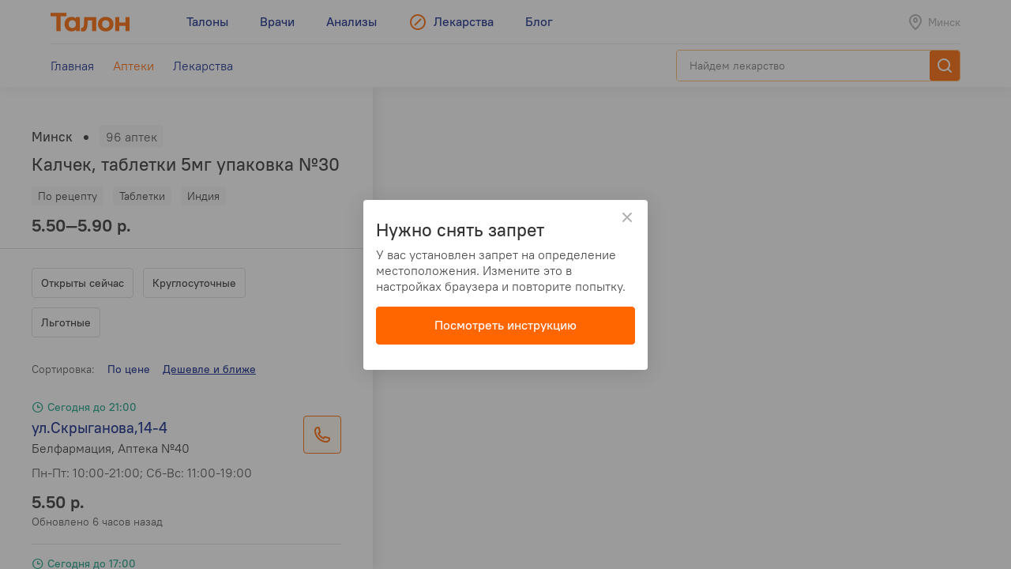

--- FILE ---
content_type: text/html; charset=utf-8
request_url: https://leki.talon.by/apteki?product=3632&view=list&sort_by=price-geo
body_size: 15890
content:
<!DOCTYPE html>
<html>
<head>
  <meta charset="utf-8" />
  <meta name="viewport" content="width=device-width, initial-scale=1, maximum-scale=1, user-scalable=0" />
  <link rel="shortcut icon" href="/favicon.ico" type="image/x-icon" />
  <meta name="yandex-verification" content="4488a27266b13c5e" />
<meta name="google-site-verification" content="wG9QKPdAzFVnDcglmtSQNBByvo0Mwqup8Bb_bjJn19I" />    <title>Аптеки сети «Белфармация» в Минске - Leki</title>
<meta name="description" content="Список и карта аптек сети «Белфармация» в Минске." />
<meta name="keywords" content="аптека, белфармация" />
<meta property="og:type" content="website" />
<meta property="og:url" content="https://leki.talon.by/apteki?product=3632&amp;view=list&amp;sort_by=price-geo" />
<meta property="og:title" content="Аптеки сети «Белфармация» в Минске - Leki" />
<meta property="og:description" content="Список и карта аптек сети «Белфармация» в Минске." />

  <link rel="stylesheet" type="text/css" href="/App/Web/Assets/css/app.css?4bcf7d9cc6c9f7dbb007c7aa438da6c1e25ad0191392613244f35de2f616c43b" />
<script nomodule type="text/javascript" src="/Kits/Assets/Webtools/js/webtools-legacy.js?cb2f551b0cc679698c3481eb7d6f394b2f64e306"></script>
<script type="text/javascript" src="/Kits/Assets/Webtools/js/webtools-es5.js?1f1e460a23a95dc75e3e902927d2a2c6cce7fb80"></script>
<script type="text/javascript" src="/App/Web/Assets/js/app.js?43838b902148ca2b0665e97bab1a7f51de30a313"></script>
  <link rel="preload" href="/App/Web/Assets/i/map-pin.png" as="image" />
<link rel="preload" href="/App/Web/Assets/i/map-pin-2x.png" as="image" />
<link rel="preload" href="/App/Web/Assets/i/map-pin-hover.png" as="image" />
<link rel="preload" href="/App/Web/Assets/i/map-pin-hover-2x.png" as="image" />
<link rel="preload" href="/App/Web/Assets/i/map-pin-active.png" as="image" />
<link rel="preload" href="/App/Web/Assets/i/map-pin-active-2x.png" as="image" />
<link rel="preload" href="/App/Web/Assets/i/map-pin-active-hover.png" as="image" />
<link rel="preload" href="/App/Web/Assets/i/map-pin-active-hover-2x.png" as="image" />
<link rel="preload" href="/App/Web/Assets/i/user-marker.png" as="image" />
  <script type="text/javascript">
    window.isApp = false;

          GeoPosition.defaultOptions.guideUrl = 'https://leki.talon.by/about#geo';
      </script>
</head>
<body class="">

<header class="site-header">
  <div class="large-display">
    <div class="site-header-large-bar">
      <div class="page-content">
        <div class="site-header-row">
          <a class="site-header-row-left site-header-logo" href="https://talon.by">
            <img src="/App/Web/Assets/i/talon-logo.png" srcset="/App/Web/Assets/i/talon-logo-2x.png 2x" width="100" height="24" alt="Талон" />
          </a>
          <nav class="site-header-row-main site-header-nav site-header-nav-primary">
            <div class="site-header-nav-items">
              <!--
             --><a href="https://talon.by" class="site-header-nav-item">
                                    <span class="site-header-nav-item-text">Талоны</span>
                </a><!--
           --><!--
             --><a href="https://doc.talon.by" class="site-header-nav-item">
                                    <span class="site-header-nav-item-text">Врачи</span>
                </a><!--
           --><!--
             --><a href="https://test.talon.by" class="site-header-nav-item">
                                    <span class="site-header-nav-item-text">Анализы</span>
                </a><!--
           --><!--
             --><a href="/" class="site-header-nav-item site-header-nav-item-selected">
                                      <span class="site-header-nav-item-icon"><span class="site-icon site-icon-pr-leki"></span></span>
                                    <span class="site-header-nav-item-text">Лекарства</span>
                </a><!--
           --><!--
             --><a href="https://blog.talon.by" class="site-header-nav-item">
                                    <span class="site-header-nav-item-text">Блог</span>
                </a><!--
           -->            </div>
          </nav>
          <div class="site-header-row-right site-header-extra">
            <div class="location-placeholder">
              <div class="location-placeholder-body">Минск</div>
            </div>
          </div>
        </div>
        <div class="site-header-row">
          <div class="site-header-row-main site-header-nav site-header-nav-secondary">
            <div class="site-header-nav-items">
              <!--
             --><a href="/" class="site-header-nav-item">
                  <span class="site-header-nav-item-text">Главная</span>
                </a><!--
           --><!--
             --><a href="/apteki" class="site-header-nav-item site-header-nav-item-selected">
                  <span class="site-header-nav-item-text">Аптеки</span>
                </a><!--
           --><!--
             --><a href="/lekarstva" class="site-header-nav-item">
                  <span class="site-header-nav-item-text">Лекарства</span>
                </a><!--
           -->            </div>
          </div>
          <div class="site-header-row-right">
                          <div class="search-container">
                <div class="search-ui"
  data-search-ui="/lekarstva/search/suggest"
  data-search-ui-text-limit="2"
  data-search-ui-lookup-url="/lekarstva/lookup">

  <form method="get" action="/lekarstva/search">

    <div class="search-ui-body">

      <div class="search-bar">
        <div class="search-bar-back-action"></div>
        <div class="search-bar-control">
          <input type="text" name="q" required minlength="2" class="search-bar-control-input" placeholder="Найдем лекарство" autocomplete="off" />
          <span class="search-bar-control-reset-action"></span>
          <span class="search-bar-control-search-action"><span class="search-bar-control-action-text">Найти</span></span>
        </div>
      </div>

      <div class="search-message"></div>

      <div class="search-suggestions">
        <div class="search-suggestions-items"></div>
      </div>

    </div>

  </form>

</div>              </div>
                      </div>
        </div>
      </div>
    </div>
  </div>

  <div class="small-display">
    <div class="site-header-bar">
      <div class="site-header-row">
        <div class="site-header-row-left">
          <div class="site-header-menu-btn" data-menu="site-header-menu-open"></div>
        </div>
        <div class="site-header-row-main" data-menu-action="close">
          <a class="site-header-row-left site-header-logo" href="https://talon.by">
            <img src="/App/Web/Assets/i/talon-logo.png" srcset="/App/Web/Assets/i/talon-logo-2x.png 2x" width="100" height="24" alt="Талон" />
          </a>
        </div>
        <div class="site-header-row-right" data-menu-action="close">
          <div class="site-header-actions">
            <div class="site-header-action site-header-search-btn">
                                            <div class="search-container">
                  <div class="search-ui"
  data-search-ui="/lekarstva/search/suggest"
  data-search-ui-text-limit="2"
  data-search-ui-lookup-url="/lekarstva/lookup">

  <form method="get" action="/lekarstva/search">

    <div class="search-ui-body">

      <div class="search-bar">
        <div class="search-bar-back-action"></div>
        <div class="search-bar-control">
          <input type="text" name="q" required minlength="2" class="search-bar-control-input" placeholder="Найдем лекарство" autocomplete="off" />
          <span class="search-bar-control-reset-action"></span>
          <span class="search-bar-control-search-action"><span class="search-bar-control-action-text">Найти</span></span>
        </div>
      </div>

      <div class="search-message"></div>

      <div class="search-suggestions">
        <div class="search-suggestions-items"></div>
      </div>

    </div>

  </form>

</div>                </div>
                          </div>
            <div class="site-header-action site-header-location-btn">
              <div class="site-icon site-icon-24 site-icon-pin"></div>
            </div>
          </div>
        </div>
      </div>
    </div>
    <div class="site-header-menu">
      <nav class="site-header-nav">
        <div class="site-header-nav-items">
          <!--
         --><div class="site-header-nav-item">
              <a href="https://talon.by" class="site-header-nav-item-body">
                                <span class="site-header-nav-item-text">Талоны</span>
              </a>
                          </div><!--
       --><!--
         --><div class="site-header-nav-item">
              <a href="https://doc.talon.by" class="site-header-nav-item-body">
                                <span class="site-header-nav-item-text">Врачи</span>
              </a>
                          </div><!--
       --><!--
         --><div class="site-header-nav-item">
              <a href="https://test.talon.by" class="site-header-nav-item-body">
                                <span class="site-header-nav-item-text">Анализы</span>
              </a>
                          </div><!--
       --><!--
         --><div class="site-header-nav-item site-header-nav-item-selected">
              <a href="/" class="site-header-nav-item-body">
                                  <span class="site-header-nav-item-icon"><span class="site-icon site-icon-pr-leki"></span></span>
                                <span class="site-header-nav-item-text">Лекарства</span>
              </a>
                              <div class="site-header-nav-item-subitems">
                  <!--
                 --><a href="/" class="site-header-nav-subitem">
                      <span class="site-header-nav-subitem-text">Главная</span>
                    </a><!--
               --><!--
                 --><a href="/apteki" class="site-header-nav-subitem site-header-nav-subitem-selected">
                      <span class="site-header-nav-subitem-text">Аптеки</span>
                    </a><!--
               --><!--
                 --><a href="/lekarstva" class="site-header-nav-subitem">
                      <span class="site-header-nav-subitem-text">Лекарства</span>
                    </a><!--
               -->                </div>
                          </div><!--
       --><!--
         --><div class="site-header-nav-item">
              <a href="https://blog.talon.by" class="site-header-nav-item-body">
                                <span class="site-header-nav-item-text">Блог</span>
              </a>
                          </div><!--
       -->        </div>
      </nav>
    </div>
  </div>
</header>

<div class="page">
	<div class="page-content">
		<div class="pharmacies-layout pharmacies-layout-mode-list"
  data-pharmacies
  data-quick-links=".pharmacy-items-body"
  data-quick-links-scroll-target=".pharmacies-panel"
  data-quick-links-replace="no"
  data-mirror-forms=".pharmacy-filterbar">
  <aside class="pharmacies-panel">
    <div class="pharmacies-list-box">
              <div class="pharmacies-product-header">
          <div class="pharmacies-totalbar">
            <div class="pharmacies-totalbar-label">Минск</div><span class="pharmacies-totalbar-sep"></span><span class="pharmacies-totalbar-count" data-pharmacies-total-count>96 аптек</span>
          </div>
          <div class="pharmacies-product-header-summary">
            <h1 class="product-title">
              Калчек, таблетки 5мг упаковка №30            </h1>
            <div class="product-labels">
              <div class="product-labels-list">
                <!--
               --><span class="product-label product-label-prescription">По рецепту</span><!--
             --><!--
             --><span class="product-label product-label-type">Таблетки</span><!--
             --><!--
               --><span class="product-label product-label-country">Индия</span><!--
             -->              </div>
            </div>
            <div class="product-price-info">
              <div class="product-price">
                5.50—5.90 р.              </div>
            </div>
          </div>
        </div>
        <div data-sticky="is-pinned" class="pinned pinned-top x-small-only">
          <div class="pinned-header">
            <div class="product-pinned-summary">
              <div class="product-pinned-summary-name">
                Калчек, таблетки 5мг упаковка №30              </div>
              <div class="product-pinned-summary-company">
                IPCA Laboratories, Индия              </div>
            </div>
          </div>
        </div>
            <div class="pharmacy-filterbar pharmacy-filterbar-list">
        <form action="/apteki" method="get">
  <input type="hidden" name="product" value="3632" />
  <input type="hidden" name="view" value="list" />
  <input type="hidden" name="sort_by" value="price-geo" />
  <div class="filter-items"><div data-tap-to-view="data-tap-to-view" class="filter-item"><input data-quick-link="data-quick-link" type="checkbox" id="filter-currently" name="filter[currently]" value="1" /><label for="filter-currently">
  Открыты сейчас
</label></div><div data-tap-to-view="data-tap-to-view" class="filter-item"><input data-quick-link="data-quick-link" type="checkbox" id="filter-always_on" name="filter[always_on]" value="1" /><label for="filter-always_on">
  Круглосуточные
</label></div><div data-tap-to-view="data-tap-to-view" class="filter-item"><input data-quick-link="data-quick-link" type="checkbox" id="filter-types-1" name="filter[types][1]" value="1" /><label for="filter-types-1">
  Льготные
</label></div></div>
</form>      </div>
      <div class="pharmacy-items-body">
        <div class="pharmacy-sortbar">
  <span class="pharmacy-sortbar-label">Сортировка:</span><span class="sortbar"><span class="sort-item"><a href="/apteki?product=3632&amp;view=list&amp;sort_by=price" data-quick-link="data-quick-link" class="sort-link">По цене</a></span><span class="sort-item sort-item-sorted sort-item-sorted-asc"><a href="/apteki?product=3632&amp;view=list&amp;sort_by=price-geo" data-gps-url="gps" data-quick-link="data-quick-link" class="sort-link hidden">Дешевле и ближе</a></span></span></div>
<div class="pharmacy-list">
  <div class="items">
                  <div class="item" data-pharmacies-item="169" data-pharmacies-show-on-map>
          <div class="pharmacy-summary">
            <div class="pharmacy-header">
                                          <span class="pharmacy-header-item pharmacy-schedule-today pharmacy-schedule-today-green">
                Сегодня до 21:00              </span>
            </div>
            <div class="h-layout h-layout-vtop">
              <div class="h-layout-fluid">
                <div class="auto-layout-2-column">
                  <div class="auto-layout-column">
                    <div class="pharmacy-title">
                      ул.Скрыганова,14-4                    </div>
                    <div class="pharmacy-subtitle">
                      Белфармация, Аптека №40                    </div>
                  </div>
                  <div class="auto-layout-column">
                    <div class="pharmacy-schedule">
                      <p>Пн-Пт: 10:00-21:00; Сб-Вс: 11:00-19:00</p>
                      <p></p>
                    </div>
                  </div>
                </div>
              </div>
              <div class="h-layout-fixed">
                                  <div class="phone-btn" data-phone-details="{&quot;name&quot;:&quot;Белфармация, Аптека №40&quot;,&quot;address&quot;:&quot;ул.Скрыганова,14-4&quot;,&quot;schedule&quot;:&quot;Пн-Пт: 10:00-21:00; Сб-Вс: 11:00-19:00&quot;,&quot;phones&quot;:[{&quot;phone&quot;:&quot;+375 (17) 240-18-24&quot;,&quot;url&quot;:&quot;tel:+375172401824&quot;,&quot;note&quot;:null}]}"></div>
                              </div>
            </div>
                          <div class="pharmacy-product-info">
                <div class="pharmacy-product-price">
                  5.50 р.                </div>
                <div class="pharmacy-product-timestamp">
                                      Обновлено 6 часов назад                                  </div>
              </div>
                      </div>
        </div>
              <div class="item" data-pharmacies-item="128" data-pharmacies-show-on-map>
          <div class="pharmacy-summary">
            <div class="pharmacy-header">
                                          <span class="pharmacy-header-item pharmacy-schedule-today pharmacy-schedule-today-green">
                Сегодня до 17:00              </span>
            </div>
            <div class="h-layout h-layout-vtop">
              <div class="h-layout-fluid">
                <div class="auto-layout-2-column">
                  <div class="auto-layout-column">
                    <div class="pharmacy-title">
                      ул. Макаенка,13                    </div>
                    <div class="pharmacy-subtitle">
                      Белфармация, Аптека №61                    </div>
                  </div>
                  <div class="auto-layout-column">
                    <div class="pharmacy-schedule">
                      <p>Пн-Пт: 07:30-17:00</p>
                      <p>Сандень: 2-я среда месяца</p>
                    </div>
                  </div>
                </div>
              </div>
              <div class="h-layout-fixed">
                                  <div class="phone-btn" data-phone-details="{&quot;name&quot;:&quot;Белфармация, Аптека №61&quot;,&quot;address&quot;:&quot;ул. Макаенка,13&quot;,&quot;schedule&quot;:&quot;Пн-Пт: 07:30-17:00&quot;,&quot;phones&quot;:[{&quot;phone&quot;:&quot;+375 (17) 272-82-33&quot;,&quot;url&quot;:&quot;tel:+375172728233&quot;,&quot;note&quot;:null}]}"></div>
                              </div>
            </div>
                          <div class="pharmacy-product-info">
                <div class="pharmacy-product-price">
                  5.69 р.                </div>
                <div class="pharmacy-product-timestamp">
                                      Обновлено 6 часов назад                                  </div>
              </div>
                      </div>
        </div>
              <div class="item" data-pharmacies-item="153" data-pharmacies-show-on-map>
          <div class="pharmacy-summary">
            <div class="pharmacy-header">
                                          <span class="pharmacy-header-item pharmacy-schedule-today pharmacy-schedule-today-green">
                Сегодня до 21:00              </span>
            </div>
            <div class="h-layout h-layout-vtop">
              <div class="h-layout-fluid">
                <div class="auto-layout-2-column">
                  <div class="auto-layout-column">
                    <div class="pharmacy-title">
                      ул.Восточная,46-3Н                    </div>
                    <div class="pharmacy-subtitle">
                      Белфармация, Аптека №65                    </div>
                  </div>
                  <div class="auto-layout-column">
                    <div class="pharmacy-schedule">
                      <p>Пн-Пт: 08:00-21:00; Сб-Вс: 10:00-18:00</p>
                      <p>Сандень: 2-я среда месяца</p>
                    </div>
                  </div>
                </div>
              </div>
              <div class="h-layout-fixed">
                                  <div class="phone-btn" data-phone-details="{&quot;name&quot;:&quot;Белфармация, Аптека №65&quot;,&quot;address&quot;:&quot;ул.Восточная,46-3Н&quot;,&quot;schedule&quot;:&quot;Пн-Пт: 08:00-21:00; Сб-Вс: 10:00-18:00&quot;,&quot;phones&quot;:[{&quot;phone&quot;:&quot;+375 (17) 215-06-58&quot;,&quot;url&quot;:&quot;tel:+375172150658&quot;,&quot;note&quot;:null},{&quot;phone&quot;:&quot;+375 (17) 215-06-57&quot;,&quot;url&quot;:&quot;tel:+375172150657&quot;,&quot;note&quot;:null}]}"></div>
                              </div>
            </div>
                          <div class="pharmacy-product-info">
                <div class="pharmacy-product-price">
                  5.69 р.                </div>
                <div class="pharmacy-product-timestamp">
                                      Обновлено 6 часов назад                                  </div>
              </div>
                      </div>
        </div>
              <div class="item" data-pharmacies-item="152" data-pharmacies-show-on-map>
          <div class="pharmacy-summary">
            <div class="pharmacy-header">
                                          <span class="pharmacy-header-item pharmacy-schedule-today pharmacy-schedule-today-green">
                Сегодня до 21:00              </span>
            </div>
            <div class="h-layout h-layout-vtop">
              <div class="h-layout-fluid">
                <div class="auto-layout-2-column">
                  <div class="auto-layout-column">
                    <div class="pharmacy-title">
                      тр-т Логойский, 7-3Н                    </div>
                    <div class="pharmacy-subtitle">
                      Белфармация, Аптека №61                    </div>
                  </div>
                  <div class="auto-layout-column">
                    <div class="pharmacy-schedule">
                      <p>Пн-Пт: 09:00-21:00; Вс: 10:00-20:00</p>
                      <p></p>
                    </div>
                  </div>
                </div>
              </div>
              <div class="h-layout-fixed">
                                  <div class="phone-btn" data-phone-details="{&quot;name&quot;:&quot;Белфармация, Аптека №61&quot;,&quot;address&quot;:&quot;тр-т Логойский, 7-3Н&quot;,&quot;schedule&quot;:&quot;Пн-Пт: 09:00-21:00; Вс: 10:00-20:00&quot;,&quot;phones&quot;:[{&quot;phone&quot;:&quot;+375 (17) 353-01-67&quot;,&quot;url&quot;:&quot;tel:+375173530167&quot;,&quot;note&quot;:null}]}"></div>
                              </div>
            </div>
                          <div class="pharmacy-product-info">
                <div class="pharmacy-product-price">
                  5.69 р.                </div>
                <div class="pharmacy-product-timestamp">
                                      Обновлено 6 часов назад                                  </div>
              </div>
                      </div>
        </div>
              <div class="item" data-pharmacies-item="151" data-pharmacies-show-on-map>
          <div class="pharmacy-summary">
            <div class="pharmacy-header">
                                          <span class="pharmacy-header-item pharmacy-schedule-today pharmacy-schedule-today-green">
                Сегодня до 21:00              </span>
            </div>
            <div class="h-layout h-layout-vtop">
              <div class="h-layout-fluid">
                <div class="auto-layout-2-column">
                  <div class="auto-layout-column">
                    <div class="pharmacy-title">
                      ул.Гамарника,16/1-9                    </div>
                    <div class="pharmacy-subtitle">
                      Белфармация, Аптека №61                    </div>
                  </div>
                  <div class="auto-layout-column">
                    <div class="pharmacy-schedule">
                      <p>Пн-Пт: 09:00-21:00; Сб: 10:00-19:00; Вс: 10:00-18:00</p>
                      <p>Сандень: 2-я среда месяца</p>
                    </div>
                  </div>
                </div>
              </div>
              <div class="h-layout-fixed">
                                  <div class="phone-btn" data-phone-details="{&quot;name&quot;:&quot;Белфармация, Аптека №61&quot;,&quot;address&quot;:&quot;ул.Гамарника,16\/1-9&quot;,&quot;schedule&quot;:&quot;Пн-Пт: 09:00-21:00; Сб: 10:00-19:00; Вс: 10:00-18:00&quot;,&quot;phones&quot;:[{&quot;phone&quot;:&quot;+375 (17) 272-47-56&quot;,&quot;url&quot;:&quot;tel:+375172724756&quot;,&quot;note&quot;:null},{&quot;phone&quot;:&quot;+375 (17) 338-47-55&quot;,&quot;url&quot;:&quot;tel:+375173384755&quot;,&quot;note&quot;:null}]}"></div>
                              </div>
            </div>
                          <div class="pharmacy-product-info">
                <div class="pharmacy-product-price">
                  5.69 р.                </div>
                <div class="pharmacy-product-timestamp">
                                      Обновлено 6 часов назад                                  </div>
              </div>
                      </div>
        </div>
              <div class="item" data-pharmacies-item="146" data-pharmacies-show-on-map>
          <div class="pharmacy-summary">
            <div class="pharmacy-header">
                                          <span class="pharmacy-header-item pharmacy-schedule-today pharmacy-schedule-today-green">
                Сегодня до 21:00              </span>
            </div>
            <div class="h-layout h-layout-vtop">
              <div class="h-layout-fluid">
                <div class="auto-layout-2-column">
                  <div class="auto-layout-column">
                    <div class="pharmacy-title">
                      ул.Я.Коласа, 33-41                    </div>
                    <div class="pharmacy-subtitle">
                      Белфармация, Аптека №32                    </div>
                  </div>
                  <div class="auto-layout-column">
                    <div class="pharmacy-schedule">
                      <p>Пн-Пт: 08:00-21:00; Сб-Вс: 10:00-18:00</p>
                      <p></p>
                    </div>
                  </div>
                </div>
              </div>
              <div class="h-layout-fixed">
                                  <div class="phone-btn" data-phone-details="{&quot;name&quot;:&quot;Белфармация, Аптека №32&quot;,&quot;address&quot;:&quot;ул.Я.Коласа, 33-41&quot;,&quot;schedule&quot;:&quot;Пн-Пт: 08:00-21:00; Сб-Вс: 10:00-18:00&quot;,&quot;phones&quot;:[{&quot;phone&quot;:&quot;+375 (17) 343-24-03&quot;,&quot;url&quot;:&quot;tel:+375173432403&quot;,&quot;note&quot;:null},{&quot;phone&quot;:&quot;+375 (17) 348-24-02&quot;,&quot;url&quot;:&quot;tel:+375173482402&quot;,&quot;note&quot;:null}]}"></div>
                              </div>
            </div>
                          <div class="pharmacy-product-info">
                <div class="pharmacy-product-price">
                  5.69 р.                </div>
                <div class="pharmacy-product-timestamp">
                                      Обновлено 6 часов назад                                  </div>
              </div>
                      </div>
        </div>
              <div class="item" data-pharmacies-item="142" data-pharmacies-show-on-map>
          <div class="pharmacy-summary">
            <div class="pharmacy-header">
                                          <span class="pharmacy-header-item pharmacy-schedule-today pharmacy-schedule-today-green">
                Сегодня до 21:00              </span>
            </div>
            <div class="h-layout h-layout-vtop">
              <div class="h-layout-fluid">
                <div class="auto-layout-2-column">
                  <div class="auto-layout-column">
                    <div class="pharmacy-title">
                      ул.В.Хоружей,11-2н                    </div>
                    <div class="pharmacy-subtitle">
                      Белфармация, Аптека №9                    </div>
                  </div>
                  <div class="auto-layout-column">
                    <div class="pharmacy-schedule">
                      <p>Пн-Пт: 08:00-21:00; Сб-Вс: 09:00-18:00</p>
                      <p></p>
                    </div>
                  </div>
                </div>
              </div>
              <div class="h-layout-fixed">
                                  <div class="phone-btn" data-phone-details="{&quot;name&quot;:&quot;Белфармация, Аптека №9&quot;,&quot;address&quot;:&quot;ул.В.Хоружей,11-2н&quot;,&quot;schedule&quot;:&quot;Пн-Пт: 08:00-21:00; Сб-Вс: 09:00-18:00&quot;,&quot;phones&quot;:[{&quot;phone&quot;:&quot;+375 (17) 243-37-73&quot;,&quot;url&quot;:&quot;tel:+375172433773&quot;,&quot;note&quot;:null},{&quot;phone&quot;:&quot;+375 (17) 242-39-97&quot;,&quot;url&quot;:&quot;tel:+375172423997&quot;,&quot;note&quot;:null}]}"></div>
                              </div>
            </div>
                          <div class="pharmacy-product-info">
                <div class="pharmacy-product-price">
                  5.69 р.                </div>
                <div class="pharmacy-product-timestamp">
                                      Обновлено 6 часов назад                                  </div>
              </div>
                      </div>
        </div>
              <div class="item" data-pharmacies-item="138" data-pharmacies-show-on-map>
          <div class="pharmacy-summary">
            <div class="pharmacy-header">
                                          <span class="pharmacy-header-item pharmacy-schedule-today pharmacy-schedule-today-green">
                Сегодня до 21:00              </span>
            </div>
            <div class="h-layout h-layout-vtop">
              <div class="h-layout-fluid">
                <div class="auto-layout-2-column">
                  <div class="auto-layout-column">
                    <div class="pharmacy-title">
                      ул.Веры Хоружей, 24/1-2н                    </div>
                    <div class="pharmacy-subtitle">
                      Белфармация, Аптека №1                    </div>
                  </div>
                  <div class="auto-layout-column">
                    <div class="pharmacy-schedule">
                      <p>Пн-Пт: 08:00-21:00; Сб: 09:00-17:00</p>
                      <p></p>
                    </div>
                  </div>
                </div>
              </div>
              <div class="h-layout-fixed">
                                  <div class="phone-btn" data-phone-details="{&quot;name&quot;:&quot;Белфармация, Аптека №1&quot;,&quot;address&quot;:&quot;ул.Веры Хоружей, 24\/1-2н&quot;,&quot;schedule&quot;:&quot;Пн-Пт: 08:00-21:00; Сб: 09:00-17:00&quot;,&quot;phones&quot;:[{&quot;phone&quot;:&quot;+375 (17) 397-26-60&quot;,&quot;url&quot;:&quot;tel:+375173972660&quot;,&quot;note&quot;:null}]}"></div>
                              </div>
            </div>
                          <div class="pharmacy-product-info">
                <div class="pharmacy-product-price">
                  5.69 р.                </div>
                <div class="pharmacy-product-timestamp">
                                      Обновлено 6 часов назад                                  </div>
              </div>
                      </div>
        </div>
              <div class="item" data-pharmacies-item="136" data-pharmacies-show-on-map>
          <div class="pharmacy-summary">
            <div class="pharmacy-header">
                                          <span class="pharmacy-header-item pharmacy-schedule-today pharmacy-schedule-today-green">
                Сегодня до 21:00              </span>
            </div>
            <div class="h-layout h-layout-vtop">
              <div class="h-layout-fluid">
                <div class="auto-layout-2-column">
                  <div class="auto-layout-column">
                    <div class="pharmacy-title">
                      ул.Героев 120-й дивизии,21                    </div>
                    <div class="pharmacy-subtitle">
                      Белфармация, Аптека №112                    </div>
                  </div>
                  <div class="auto-layout-column">
                    <div class="pharmacy-schedule">
                      <p>Пн-Пт: 10:00-21:00; Сб: 10:00-19:00; Вс: 10:00-18:00</p>
                      <p></p>
                    </div>
                  </div>
                </div>
              </div>
              <div class="h-layout-fixed">
                                  <div class="phone-btn" data-phone-details="{&quot;name&quot;:&quot;Белфармация, Аптека №112&quot;,&quot;address&quot;:&quot;ул.Героев 120-й дивизии,21&quot;,&quot;schedule&quot;:&quot;Пн-Пт: 10:00-21:00; Сб: 10:00-19:00; Вс: 10:00-18:00&quot;,&quot;phones&quot;:[{&quot;phone&quot;:&quot;+375 (17) 242-73-10&quot;,&quot;url&quot;:&quot;tel:+375172427310&quot;,&quot;note&quot;:null}]}"></div>
                              </div>
            </div>
                          <div class="pharmacy-product-info">
                <div class="pharmacy-product-price">
                  5.69 р.                </div>
                <div class="pharmacy-product-timestamp">
                                      Обновлено 6 часов назад                                  </div>
              </div>
                      </div>
        </div>
              <div class="item" data-pharmacies-item="134" data-pharmacies-show-on-map>
          <div class="pharmacy-summary">
            <div class="pharmacy-header">
                                          <span class="pharmacy-header-item pharmacy-schedule-today pharmacy-schedule-today-green">
                Сегодня до 21:00              </span>
            </div>
            <div class="h-layout h-layout-vtop">
              <div class="h-layout-fluid">
                <div class="auto-layout-2-column">
                  <div class="auto-layout-column">
                    <div class="pharmacy-title">
                      ул.Гинтовта,14-3                    </div>
                    <div class="pharmacy-subtitle">
                      Белфармация, Аптека №112                    </div>
                  </div>
                  <div class="auto-layout-column">
                    <div class="pharmacy-schedule">
                      <p>Пн-Пт: 08:00-21:00; Сб: 09:00-19:00; Вс: 10:00-18:00</p>
                      <p></p>
                    </div>
                  </div>
                </div>
              </div>
              <div class="h-layout-fixed">
                                  <div class="phone-btn" data-phone-details="{&quot;name&quot;:&quot;Белфармация, Аптека №112&quot;,&quot;address&quot;:&quot;ул.Гинтовта,14-3&quot;,&quot;schedule&quot;:&quot;Пн-Пт: 08:00-21:00; Сб: 09:00-19:00; Вс: 10:00-18:00&quot;,&quot;phones&quot;:[{&quot;phone&quot;:&quot;+375 (17) 357-76-99&quot;,&quot;url&quot;:&quot;tel:+375173577699&quot;,&quot;note&quot;:null},{&quot;phone&quot;:&quot;+375 (17) 373-32-86&quot;,&quot;url&quot;:&quot;tel:+375173733286&quot;,&quot;note&quot;:null}]}"></div>
                              </div>
            </div>
                          <div class="pharmacy-product-info">
                <div class="pharmacy-product-price">
                  5.69 р.                </div>
                <div class="pharmacy-product-timestamp">
                                      Обновлено 6 часов назад                                  </div>
              </div>
                      </div>
        </div>
              <div class="item" data-pharmacies-item="132" data-pharmacies-show-on-map>
          <div class="pharmacy-summary">
            <div class="pharmacy-header">
                                          <span class="pharmacy-header-item pharmacy-schedule-today pharmacy-schedule-today-green">
                Сегодня до 20:00              </span>
            </div>
            <div class="h-layout h-layout-vtop">
              <div class="h-layout-fluid">
                <div class="auto-layout-2-column">
                  <div class="auto-layout-column">
                    <div class="pharmacy-title">
                      ул.Никифорова,3 (УЗ 8-я городская п-ка)                    </div>
                    <div class="pharmacy-subtitle">
                      Белфармация, Аптека №110                    </div>
                  </div>
                  <div class="auto-layout-column">
                    <div class="pharmacy-schedule">
                      <p>Пн-Пт: 08:00-20:00</p>
                      <p></p>
                    </div>
                  </div>
                </div>
              </div>
              <div class="h-layout-fixed">
                                  <div class="phone-btn" data-phone-details="{&quot;name&quot;:&quot;Белфармация, Аптека №110&quot;,&quot;address&quot;:&quot;ул.Никифорова,3 (УЗ 8-я городская п-ка)&quot;,&quot;schedule&quot;:&quot;Пн-Пт: 08:00-20:00&quot;,&quot;phones&quot;:[{&quot;phone&quot;:&quot;+375 (17) 317-37-13&quot;,&quot;url&quot;:&quot;tel:+375173173713&quot;,&quot;note&quot;:null}]}"></div>
                              </div>
            </div>
                          <div class="pharmacy-product-info">
                <div class="pharmacy-product-price">
                  5.69 р.                </div>
                <div class="pharmacy-product-timestamp">
                                      Обновлено 6 часов назад                                  </div>
              </div>
                      </div>
        </div>
              <div class="item" data-pharmacies-item="156" data-pharmacies-show-on-map>
          <div class="pharmacy-summary">
            <div class="pharmacy-header">
                                          <span class="pharmacy-header-item pharmacy-schedule-today pharmacy-schedule-today-green">
                Сегодня до 20:00              </span>
            </div>
            <div class="h-layout h-layout-vtop">
              <div class="h-layout-fluid">
                <div class="auto-layout-2-column">
                  <div class="auto-layout-column">
                    <div class="pharmacy-title">
                      ул.Якуба Коласа,51/1-35                    </div>
                    <div class="pharmacy-subtitle">
                      Белфармация, Аптека №65                    </div>
                  </div>
                  <div class="auto-layout-column">
                    <div class="pharmacy-schedule">
                      <p>Пн-Пт: 09:00-20:00; Сб: 10:00-18:00</p>
                      <p></p>
                    </div>
                  </div>
                </div>
              </div>
              <div class="h-layout-fixed">
                                  <div class="phone-btn" data-phone-details="{&quot;name&quot;:&quot;Белфармация, Аптека №65&quot;,&quot;address&quot;:&quot;ул.Якуба Коласа,51\/1-35&quot;,&quot;schedule&quot;:&quot;Пн-Пт: 09:00-20:00; Сб: 10:00-18:00&quot;,&quot;phones&quot;:[{&quot;phone&quot;:&quot;+375 (17) 243-14-16&quot;,&quot;url&quot;:&quot;tel:+375172431416&quot;,&quot;note&quot;:null}]}"></div>
                              </div>
            </div>
                          <div class="pharmacy-product-info">
                <div class="pharmacy-product-price">
                  5.69 р.                </div>
                <div class="pharmacy-product-timestamp">
                                      Обновлено 6 часов назад                                  </div>
              </div>
                      </div>
        </div>
              <div class="item" data-pharmacies-item="126" data-pharmacies-show-on-map>
          <div class="pharmacy-summary">
            <div class="pharmacy-header">
                                          <span class="pharmacy-header-item pharmacy-schedule-today pharmacy-schedule-today-green">
                Сегодня до 18:00              </span>
            </div>
            <div class="h-layout h-layout-vtop">
              <div class="h-layout-fluid">
                <div class="auto-layout-2-column">
                  <div class="auto-layout-column">
                    <div class="pharmacy-title">
                      ул.Карбышева,1                    </div>
                    <div class="pharmacy-subtitle">
                      Белфармация, Аптека №55                    </div>
                  </div>
                  <div class="auto-layout-column">
                    <div class="pharmacy-schedule">
                      <p>Пн-Пт: 07:30-18:00</p>
                      <p>Сандень: 1-й вторник месяца</p>
                    </div>
                  </div>
                </div>
              </div>
              <div class="h-layout-fixed">
                                  <div class="phone-btn" data-phone-details="{&quot;name&quot;:&quot;Белфармация, Аптека №55&quot;,&quot;address&quot;:&quot;ул.Карбышева,1&quot;,&quot;schedule&quot;:&quot;Пн-Пт: 07:30-18:00&quot;,&quot;phones&quot;:[{&quot;phone&quot;:&quot;+375 (17) 358-06-09&quot;,&quot;url&quot;:&quot;tel:+375173580609&quot;,&quot;note&quot;:null}]}"></div>
                              </div>
            </div>
                          <div class="pharmacy-product-info">
                <div class="pharmacy-product-price">
                  5.69 р.                </div>
                <div class="pharmacy-product-timestamp">
                                      Обновлено 6 часов назад                                  </div>
              </div>
                      </div>
        </div>
              <div class="item" data-pharmacies-item="124" data-pharmacies-show-on-map>
          <div class="pharmacy-summary">
            <div class="pharmacy-header">
                                          <span class="pharmacy-header-item pharmacy-schedule-today pharmacy-schedule-today-green">
                Сегодня до 19:00              </span>
            </div>
            <div class="h-layout h-layout-vtop">
              <div class="h-layout-fluid">
                <div class="auto-layout-2-column">
                  <div class="auto-layout-column">
                    <div class="pharmacy-title">
                      пр-т Независимости,64 (1-я гор. клиническая больница терапевт-ий корпус №1)                    </div>
                    <div class="pharmacy-subtitle">
                      Белфармация, Аптека №47                    </div>
                  </div>
                  <div class="auto-layout-column">
                    <div class="pharmacy-schedule">
                      <p>Пн-Пт: 08:00-19:00; Сб: 09:00-17:00</p>
                      <p></p>
                    </div>
                  </div>
                </div>
              </div>
              <div class="h-layout-fixed">
                                  <div class="phone-btn" data-phone-details="{&quot;name&quot;:&quot;Белфармация, Аптека №47&quot;,&quot;address&quot;:&quot;пр-т Независимости,64 (1-я гор. клиническая больница терапевт-ий корпус №1)&quot;,&quot;schedule&quot;:&quot;Пн-Пт: 08:00-19:00; Сб: 09:00-17:00&quot;,&quot;phones&quot;:[{&quot;phone&quot;:&quot;+375 (17) 377-43-38&quot;,&quot;url&quot;:&quot;tel:+375173774338&quot;,&quot;note&quot;:null}]}"></div>
                              </div>
            </div>
                          <div class="pharmacy-product-info">
                <div class="pharmacy-product-price">
                  5.69 р.                </div>
                <div class="pharmacy-product-timestamp">
                                      Обновлено 6 часов назад                                  </div>
              </div>
                      </div>
        </div>
              <div class="item" data-pharmacies-item="123" data-pharmacies-show-on-map>
          <div class="pharmacy-summary">
            <div class="pharmacy-header">
                                          <span class="pharmacy-header-item pharmacy-schedule-today pharmacy-schedule-today-green">
                Сегодня до 21:00              </span>
            </div>
            <div class="h-layout h-layout-vtop">
              <div class="h-layout-fluid">
                <div class="auto-layout-2-column">
                  <div class="auto-layout-column">
                    <div class="pharmacy-title">
                      ул. Фогеля, 1В-232                    </div>
                    <div class="pharmacy-subtitle">
                      Белфармация, Аптека №37                    </div>
                  </div>
                  <div class="auto-layout-column">
                    <div class="pharmacy-schedule">
                      <p>Пн-Пт: 09:00-21:00; Сб-Вс: 10:00-18:00</p>
                      <p></p>
                    </div>
                  </div>
                </div>
              </div>
              <div class="h-layout-fixed">
                                  <div class="phone-btn" data-phone-details="{&quot;name&quot;:&quot;Белфармация, Аптека №37&quot;,&quot;address&quot;:&quot;ул. Фогеля, 1В-232&quot;,&quot;schedule&quot;:&quot;Пн-Пт: 09:00-21:00; Сб-Вс: 10:00-18:00&quot;,&quot;phones&quot;:[{&quot;phone&quot;:&quot;+375 (17) 227-36-45&quot;,&quot;url&quot;:&quot;tel:+375172273645&quot;,&quot;note&quot;:null}]}"></div>
                              </div>
            </div>
                          <div class="pharmacy-product-info">
                <div class="pharmacy-product-price">
                  5.69 р.                </div>
                <div class="pharmacy-product-timestamp">
                                      Обновлено 6 часов назад                                  </div>
              </div>
                      </div>
        </div>
            </div>
    <div class="pagination">
    <div class="pagination-items">

            <!--
     --><span class="pagination-prev pagination-item-disabled"><span class="icon site-icon site-icon-chevron-left"></span></span><!--
    --><!--
            --><span class="pagination-pages"><!--
      --><!--
        --><a data-quick-link data-quick-link-scroll-to-top="yes" href="/apteki?product=3632&amp;view=list&amp;sort_by=price-geo" class="pagination-page pagination-page-selected"><span class="text">1</span></a><!--
      --><!--
      --><!--
      --><!--
        --><a data-quick-link data-quick-link-scroll-to-top="yes" href="/apteki?product=3632&amp;view=list&amp;sort_by=price-geo&amp;page=2" class="pagination-page"><span class="text">2</span></a><!--
      --><!--
      --><!--
      --><!--
        --><a data-quick-link data-quick-link-scroll-to-top="yes" href="/apteki?product=3632&amp;view=list&amp;sort_by=price-geo&amp;page=3" class="pagination-page"><span class="text">3</span></a><!--
      --><!--
      --><!--
      --><!--
        --><a data-quick-link data-quick-link-scroll-to-top="yes" href="/apteki?product=3632&amp;view=list&amp;sort_by=price-geo&amp;page=4" class="pagination-page"><span class="text">4</span></a><!--
      --><!--
      --></span><!--
          --><!--
      --><a data-quick-link data-quick-link-scroll-to-top="yes" href="/apteki?product=3632&amp;view=list&amp;sort_by=price-geo&amp;page=2" class="pagination-next"><span class="icon site-icon site-icon-chevron-right"></span></a><!--
    -->
    </div>
  </div>
</div>
<script async type="text/javascript">
  document.onReady(function() {
    var map = document.querySelector('.map');
    if (map && map.widget) {
      
              map.widget.setPoints([
    {
        "id": "169",
        "lat": 53.9093,
        "lng": 27.5228,
        "name": "Белфармация, Аптека №40",
        "address": "ул.Скрыганова,14-4",
        "schedule": "Пн-Пт: 10:00-21:00; Сб-Вс: 11:00-19:00",
        "sanday": null,
        "todaySchedule": {
            "text": "Сегодня до 21:00",
            "class": "green"
        },
        "isOpen": "true",
        "phones": "{\"name\":\"Белфармация, Аптека №40\",\"address\":\"ул.Скрыганова,14-4\",\"schedule\":\"Пн-Пт: 10:00-21:00; Сб-Вс: 11:00-19:00\",\"phones\":[{\"phone\":\"+375 (17) 240-18-24\",\"url\":\"tel:+375172401824\",\"note\":null}]}",
        "types": [
            "Льготная"
        ],
        "extra": {
            "distance": null,
            "drug": {
                "name": "Калчек, таблетки 5мг упаковка №30",
                "company": "IPCA Laboratories, Индия",
                "price": "5.50 р.",
                "priceValue": "5.5",
                "priceOutdated": false,
                "updatedMessage": "Обновлено 6 часов назад"
            }
        }
    },
    {
        "id": "128",
        "lat": 53.9202,
        "lng": 27.6269,
        "name": "Белфармация, Аптека №61",
        "address": "ул. Макаенка,13",
        "schedule": "Пн-Пт: 07:30-17:00",
        "sanday": "Сандень: 2-я среда месяца",
        "todaySchedule": {
            "text": "Сегодня до 17:00",
            "class": "green"
        },
        "isOpen": "true",
        "phones": "{\"name\":\"Белфармация, Аптека №61\",\"address\":\"ул. Макаенка,13\",\"schedule\":\"Пн-Пт: 07:30-17:00\",\"phones\":[{\"phone\":\"+375 (17) 272-82-33\",\"url\":\"tel:+375172728233\",\"note\":null}]}",
        "types": [
            "Льготная"
        ],
        "extra": {
            "distance": null,
            "drug": {
                "name": "Калчек, таблетки 5мг упаковка №30",
                "company": "IPCA Laboratories, Индия",
                "price": "5.69 р.",
                "priceValue": "5.69",
                "priceOutdated": false,
                "updatedMessage": "Обновлено 6 часов назад"
            }
        }
    },
    {
        "id": "153",
        "lat": 53.9359,
        "lng": 27.5966,
        "name": "Белфармация, Аптека №65",
        "address": "ул.Восточная,46-3Н",
        "schedule": "Пн-Пт: 08:00-21:00; Сб-Вс: 10:00-18:00",
        "sanday": "Сандень: 2-я среда месяца",
        "todaySchedule": {
            "text": "Сегодня до 21:00",
            "class": "green"
        },
        "isOpen": "true",
        "phones": "{\"name\":\"Белфармация, Аптека №65\",\"address\":\"ул.Восточная,46-3Н\",\"schedule\":\"Пн-Пт: 08:00-21:00; Сб-Вс: 10:00-18:00\",\"phones\":[{\"phone\":\"+375 (17) 215-06-58\",\"url\":\"tel:+375172150658\",\"note\":null},{\"phone\":\"+375 (17) 215-06-57\",\"url\":\"tel:+375172150657\",\"note\":null}]}",
        "types": [
            "Льготная"
        ],
        "extra": {
            "distance": null,
            "drug": {
                "name": "Калчек, таблетки 5мг упаковка №30",
                "company": "IPCA Laboratories, Индия",
                "price": "5.69 р.",
                "priceValue": "5.69",
                "priceOutdated": false,
                "updatedMessage": "Обновлено 6 часов назад"
            }
        }
    },
    {
        "id": "152",
        "lat": 53.942,
        "lng": 27.6075,
        "name": "Белфармация, Аптека №61",
        "address": "тр-т Логойский, 7-3Н",
        "schedule": "Пн-Пт: 09:00-21:00; Вс: 10:00-20:00",
        "sanday": null,
        "todaySchedule": {
            "text": "Сегодня до 21:00",
            "class": "green"
        },
        "isOpen": "true",
        "phones": "{\"name\":\"Белфармация, Аптека №61\",\"address\":\"тр-т Логойский, 7-3Н\",\"schedule\":\"Пн-Пт: 09:00-21:00; Вс: 10:00-20:00\",\"phones\":[{\"phone\":\"+375 (17) 353-01-67\",\"url\":\"tel:+375173530167\",\"note\":null}]}",
        "types": [
            "Льготная"
        ],
        "extra": {
            "distance": null,
            "drug": {
                "name": "Калчек, таблетки 5мг упаковка №30",
                "company": "IPCA Laboratories, Индия",
                "price": "5.69 р.",
                "priceValue": "5.69",
                "priceOutdated": false,
                "updatedMessage": "Обновлено 6 часов назад"
            }
        }
    },
    {
        "id": "151",
        "lat": 53.9575,
        "lng": 27.615,
        "name": "Белфармация, Аптека №61",
        "address": "ул.Гамарника,16\/1-9",
        "schedule": "Пн-Пт: 09:00-21:00; Сб: 10:00-19:00; Вс: 10:00-18:00",
        "sanday": "Сандень: 2-я среда месяца",
        "todaySchedule": {
            "text": "Сегодня до 21:00",
            "class": "green"
        },
        "isOpen": "true",
        "phones": "{\"name\":\"Белфармация, Аптека №61\",\"address\":\"ул.Гамарника,16\\\/1-9\",\"schedule\":\"Пн-Пт: 09:00-21:00; Сб: 10:00-19:00; Вс: 10:00-18:00\",\"phones\":[{\"phone\":\"+375 (17) 272-47-56\",\"url\":\"tel:+375172724756\",\"note\":null},{\"phone\":\"+375 (17) 338-47-55\",\"url\":\"tel:+375173384755\",\"note\":null}]}",
        "types": [
            "Льготная"
        ],
        "extra": {
            "distance": null,
            "drug": {
                "name": "Калчек, таблетки 5мг упаковка №30",
                "company": "IPCA Laboratories, Индия",
                "price": "5.69 р.",
                "priceValue": "5.69",
                "priceOutdated": false,
                "updatedMessage": "Обновлено 6 часов назад"
            }
        }
    },
    {
        "id": "146",
        "lat": 53.9246,
        "lng": 27.5916,
        "name": "Белфармация, Аптека №32",
        "address": "ул.Я.Коласа, 33-41",
        "schedule": "Пн-Пт: 08:00-21:00; Сб-Вс: 10:00-18:00",
        "sanday": null,
        "todaySchedule": {
            "text": "Сегодня до 21:00",
            "class": "green"
        },
        "isOpen": "true",
        "phones": "{\"name\":\"Белфармация, Аптека №32\",\"address\":\"ул.Я.Коласа, 33-41\",\"schedule\":\"Пн-Пт: 08:00-21:00; Сб-Вс: 10:00-18:00\",\"phones\":[{\"phone\":\"+375 (17) 343-24-03\",\"url\":\"tel:+375173432403\",\"note\":null},{\"phone\":\"+375 (17) 348-24-02\",\"url\":\"tel:+375173482402\",\"note\":null}]}",
        "types": [
            "Льготная"
        ],
        "extra": {
            "distance": null,
            "drug": {
                "name": "Калчек, таблетки 5мг упаковка №30",
                "company": "IPCA Laboratories, Индия",
                "price": "5.69 р.",
                "priceValue": "5.69",
                "priceOutdated": false,
                "updatedMessage": "Обновлено 6 часов назад"
            }
        }
    },
    {
        "id": "142",
        "lat": 53.919,
        "lng": 27.5758,
        "name": "Белфармация, Аптека №9",
        "address": "ул.В.Хоружей,11-2н",
        "schedule": "Пн-Пт: 08:00-21:00; Сб-Вс: 09:00-18:00",
        "sanday": null,
        "todaySchedule": {
            "text": "Сегодня до 21:00",
            "class": "green"
        },
        "isOpen": "true",
        "phones": "{\"name\":\"Белфармация, Аптека №9\",\"address\":\"ул.В.Хоружей,11-2н\",\"schedule\":\"Пн-Пт: 08:00-21:00; Сб-Вс: 09:00-18:00\",\"phones\":[{\"phone\":\"+375 (17) 243-37-73\",\"url\":\"tel:+375172433773\",\"note\":null},{\"phone\":\"+375 (17) 242-39-97\",\"url\":\"tel:+375172423997\",\"note\":null}]}",
        "types": [
            "Льготная"
        ],
        "extra": {
            "distance": null,
            "drug": {
                "name": "Калчек, таблетки 5мг упаковка №30",
                "company": "IPCA Laboratories, Индия",
                "price": "5.69 р.",
                "priceValue": "5.69",
                "priceOutdated": false,
                "updatedMessage": "Обновлено 6 часов назад"
            }
        }
    },
    {
        "id": "138",
        "lat": 53.9224,
        "lng": 27.5657,
        "name": "Белфармация, Аптека №1",
        "address": "ул.Веры Хоружей, 24\/1-2н",
        "schedule": "Пн-Пт: 08:00-21:00; Сб: 09:00-17:00",
        "sanday": null,
        "todaySchedule": {
            "text": "Сегодня до 21:00",
            "class": "green"
        },
        "isOpen": "true",
        "phones": "{\"name\":\"Белфармация, Аптека №1\",\"address\":\"ул.Веры Хоружей, 24\\\/1-2н\",\"schedule\":\"Пн-Пт: 08:00-21:00; Сб: 09:00-17:00\",\"phones\":[{\"phone\":\"+375 (17) 397-26-60\",\"url\":\"tel:+375173972660\",\"note\":null}]}",
        "types": [
            "Льготная"
        ],
        "extra": {
            "distance": null,
            "drug": {
                "name": "Калчек, таблетки 5мг упаковка №30",
                "company": "IPCA Laboratories, Индия",
                "price": "5.69 р.",
                "priceValue": "5.69",
                "priceOutdated": false,
                "updatedMessage": "Обновлено 6 часов назад"
            }
        }
    },
    {
        "id": "136",
        "lat": 53.9433,
        "lng": 27.7202,
        "name": "Белфармация, Аптека №112",
        "address": "ул.Героев 120-й дивизии,21",
        "schedule": "Пн-Пт: 10:00-21:00; Сб: 10:00-19:00; Вс: 10:00-18:00",
        "sanday": null,
        "todaySchedule": {
            "text": "Сегодня до 21:00",
            "class": "green"
        },
        "isOpen": "true",
        "phones": "{\"name\":\"Белфармация, Аптека №112\",\"address\":\"ул.Героев 120-й дивизии,21\",\"schedule\":\"Пн-Пт: 10:00-21:00; Сб: 10:00-19:00; Вс: 10:00-18:00\",\"phones\":[{\"phone\":\"+375 (17) 242-73-10\",\"url\":\"tel:+375172427310\",\"note\":null}]}",
        "types": [
            "Льготная"
        ],
        "extra": {
            "distance": null,
            "drug": {
                "name": "Калчек, таблетки 5мг упаковка №30",
                "company": "IPCA Laboratories, Индия",
                "price": "5.69 р.",
                "priceValue": "5.69",
                "priceOutdated": false,
                "updatedMessage": "Обновлено 6 часов назад"
            }
        }
    },
    {
        "id": "134",
        "lat": 53.9486,
        "lng": 27.6715,
        "name": "Белфармация, Аптека №112",
        "address": "ул.Гинтовта,14-3",
        "schedule": "Пн-Пт: 08:00-21:00; Сб: 09:00-19:00; Вс: 10:00-18:00",
        "sanday": null,
        "todaySchedule": {
            "text": "Сегодня до 21:00",
            "class": "green"
        },
        "isOpen": "true",
        "phones": "{\"name\":\"Белфармация, Аптека №112\",\"address\":\"ул.Гинтовта,14-3\",\"schedule\":\"Пн-Пт: 08:00-21:00; Сб: 09:00-19:00; Вс: 10:00-18:00\",\"phones\":[{\"phone\":\"+375 (17) 357-76-99\",\"url\":\"tel:+375173577699\",\"note\":null},{\"phone\":\"+375 (17) 373-32-86\",\"url\":\"tel:+375173733286\",\"note\":null}]}",
        "types": [
            "Льготная"
        ],
        "extra": {
            "distance": null,
            "drug": {
                "name": "Калчек, таблетки 5мг упаковка №30",
                "company": "IPCA Laboratories, Индия",
                "price": "5.69 р.",
                "priceValue": "5.69",
                "priceOutdated": false,
                "updatedMessage": "Обновлено 6 часов назад"
            }
        }
    },
    {
        "id": "132",
        "lat": 53.9395,
        "lng": 27.6894,
        "name": "Белфармация, Аптека №110",
        "address": "ул.Никифорова,3 (УЗ 8-я городская п-ка)",
        "schedule": "Пн-Пт: 08:00-20:00",
        "sanday": null,
        "todaySchedule": {
            "text": "Сегодня до 20:00",
            "class": "green"
        },
        "isOpen": "true",
        "phones": "{\"name\":\"Белфармация, Аптека №110\",\"address\":\"ул.Никифорова,3 (УЗ 8-я городская п-ка)\",\"schedule\":\"Пн-Пт: 08:00-20:00\",\"phones\":[{\"phone\":\"+375 (17) 317-37-13\",\"url\":\"tel:+375173173713\",\"note\":null}]}",
        "types": [
            "Льготная"
        ],
        "extra": {
            "distance": null,
            "drug": {
                "name": "Калчек, таблетки 5мг упаковка №30",
                "company": "IPCA Laboratories, Индия",
                "price": "5.69 р.",
                "priceValue": "5.69",
                "priceOutdated": false,
                "updatedMessage": "Обновлено 6 часов назад"
            }
        }
    },
    {
        "id": "156",
        "lat": 53.9312,
        "lng": 27.5993,
        "name": "Белфармация, Аптека №65",
        "address": "ул.Якуба Коласа,51\/1-35",
        "schedule": "Пн-Пт: 09:00-20:00; Сб: 10:00-18:00",
        "sanday": null,
        "todaySchedule": {
            "text": "Сегодня до 20:00",
            "class": "green"
        },
        "isOpen": "true",
        "phones": "{\"name\":\"Белфармация, Аптека №65\",\"address\":\"ул.Якуба Коласа,51\\\/1-35\",\"schedule\":\"Пн-Пт: 09:00-20:00; Сб: 10:00-18:00\",\"phones\":[{\"phone\":\"+375 (17) 243-14-16\",\"url\":\"tel:+375172431416\",\"note\":null}]}",
        "types": [
            "Льготная"
        ],
        "extra": {
            "distance": null,
            "drug": {
                "name": "Калчек, таблетки 5мг упаковка №30",
                "company": "IPCA Laboratories, Индия",
                "price": "5.69 р.",
                "priceValue": "5.69",
                "priceOutdated": false,
                "updatedMessage": "Обновлено 6 часов назад"
            }
        }
    },
    {
        "id": "126",
        "lat": 53.9562,
        "lng": 27.6239,
        "name": "Белфармация, Аптека №55",
        "address": "ул.Карбышева,1",
        "schedule": "Пн-Пт: 07:30-18:00",
        "sanday": "Сандень: 1-й вторник месяца",
        "todaySchedule": {
            "text": "Сегодня до 18:00",
            "class": "green"
        },
        "isOpen": "true",
        "phones": "{\"name\":\"Белфармация, Аптека №55\",\"address\":\"ул.Карбышева,1\",\"schedule\":\"Пн-Пт: 07:30-18:00\",\"phones\":[{\"phone\":\"+375 (17) 358-06-09\",\"url\":\"tel:+375173580609\",\"note\":null}]}",
        "types": [
            "Льготная"
        ],
        "extra": {
            "distance": null,
            "drug": {
                "name": "Калчек, таблетки 5мг упаковка №30",
                "company": "IPCA Laboratories, Индия",
                "price": "5.69 р.",
                "priceValue": "5.69",
                "priceOutdated": false,
                "updatedMessage": "Обновлено 6 часов назад"
            }
        }
    },
    {
        "id": "124",
        "lat": 53.9196,
        "lng": 27.5953,
        "name": "Белфармация, Аптека №47",
        "address": "пр-т Независимости,64 (1-я гор. клиническая больница терапевт-ий корпус №1)",
        "schedule": "Пн-Пт: 08:00-19:00; Сб: 09:00-17:00",
        "sanday": null,
        "todaySchedule": {
            "text": "Сегодня до 19:00",
            "class": "green"
        },
        "isOpen": "true",
        "phones": "{\"name\":\"Белфармация, Аптека №47\",\"address\":\"пр-т Независимости,64 (1-я гор. клиническая больница терапевт-ий корпус №1)\",\"schedule\":\"Пн-Пт: 08:00-19:00; Сб: 09:00-17:00\",\"phones\":[{\"phone\":\"+375 (17) 377-43-38\",\"url\":\"tel:+375173774338\",\"note\":null}]}",
        "types": [
            "Льготная"
        ],
        "extra": {
            "distance": null,
            "drug": {
                "name": "Калчек, таблетки 5мг упаковка №30",
                "company": "IPCA Laboratories, Индия",
                "price": "5.69 р.",
                "priceValue": "5.69",
                "priceOutdated": false,
                "updatedMessage": "Обновлено 6 часов назад"
            }
        }
    },
    {
        "id": "123",
        "lat": 53.9607,
        "lng": 27.7367,
        "name": "Белфармация, Аптека №37",
        "address": "ул. Фогеля, 1В-232",
        "schedule": "Пн-Пт: 09:00-21:00; Сб-Вс: 10:00-18:00",
        "sanday": null,
        "todaySchedule": {
            "text": "Сегодня до 21:00",
            "class": "green"
        },
        "isOpen": "true",
        "phones": "{\"name\":\"Белфармация, Аптека №37\",\"address\":\"ул. Фогеля, 1В-232\",\"schedule\":\"Пн-Пт: 09:00-21:00; Сб-Вс: 10:00-18:00\",\"phones\":[{\"phone\":\"+375 (17) 227-36-45\",\"url\":\"tel:+375172273645\",\"note\":null}]}",
        "types": [
            "Льготная"
        ],
        "extra": {
            "distance": null,
            "drug": {
                "name": "Калчек, таблетки 5мг упаковка №30",
                "company": "IPCA Laboratories, Индия",
                "price": "5.69 р.",
                "priceValue": "5.69",
                "priceOutdated": false,
                "updatedMessage": "Обновлено 6 часов назад"
            }
        }
    },
    {
        "id": "119",
        "lat": 53.9229,
        "lng": 27.6048,
        "name": "Белфармация, Аптека №32",
        "address": "пр-т Независимости,87 - 4Н",
        "schedule": "Круглосуточно",
        "sanday": null,
        "todaySchedule": {
            "text": "Круглосуточно",
            "class": "green"
        },
        "isOpen": "true",
        "phones": "{\"name\":\"Белфармация, Аптека №32\",\"address\":\"пр-т Независимости,87 - 4Н\",\"schedule\":\"Круглосуточно\",\"phones\":[{\"phone\":\"+375 (17) 358-05-31\",\"url\":\"tel:+375173580531\",\"note\":null},{\"phone\":\"+375 (17) 324-07-03\",\"url\":\"tel:+375173240703\",\"note\":null}]}",
        "types": [
            "Круглосуточная",
            "Льготная"
        ],
        "extra": {
            "distance": null,
            "drug": {
                "name": "Калчек, таблетки 5мг упаковка №30",
                "company": "IPCA Laboratories, Индия",
                "price": "5.69 р.",
                "priceValue": "5.69",
                "priceOutdated": false,
                "updatedMessage": "Обновлено 6 часов назад"
            }
        }
    },
    {
        "id": "118",
        "lat": 53.9312,
        "lng": 27.6538,
        "name": "Белфармация, Аптека №17",
        "address": "ул.Кирилла Туровского,24-234",
        "schedule": "Пн-Пт: 10:00-21:00; Сб: 11:00-21:00; Вс: 11:00-20:00",
        "sanday": null,
        "todaySchedule": {
            "text": "Сегодня до 21:00",
            "class": "green"
        },
        "isOpen": "true",
        "phones": "{\"name\":\"Белфармация, Аптека №17\",\"address\":\"ул.Кирилла Туровского,24-234\",\"schedule\":\"Пн-Пт: 10:00-21:00; Сб: 11:00-21:00; Вс: 11:00-20:00\",\"phones\":[{\"phone\":\"+375 (17) 378-01-17\",\"url\":\"tel:+375173780117\",\"note\":null}]}",
        "types": [
            "Льготная"
        ],
        "extra": {
            "distance": null,
            "drug": {
                "name": "Калчек, таблетки 5мг упаковка №30",
                "company": "IPCA Laboratories, Индия",
                "price": "5.69 р.",
                "priceValue": "5.69",
                "priceOutdated": false,
                "updatedMessage": "Обновлено 6 часов назад"
            }
        }
    },
    {
        "id": "116",
        "lat": 53.9338,
        "lng": 27.6364,
        "name": "Белфармация, Аптека №17",
        "address": "пр-т Независимости, 119 (УЗ 19-я ЦРП, 2-ой этаж)",
        "schedule": "Пн-Пт: 08:00-20:00",
        "sanday": null,
        "todaySchedule": {
            "text": "Сегодня до 20:00",
            "class": "green"
        },
        "isOpen": "true",
        "phones": "{\"name\":\"Белфармация, Аптека №17\",\"address\":\"пр-т Независимости, 119 (УЗ 19-я ЦРП, 2-ой этаж)\",\"schedule\":\"Пн-Пт: 08:00-20:00\",\"phones\":[{\"phone\":\"+375 (17) 373-44-31\",\"url\":\"tel:+375173734431\",\"note\":null}]}",
        "types": [
            "Льготная"
        ],
        "extra": {
            "distance": null,
            "drug": {
                "name": "Калчек, таблетки 5мг упаковка №30",
                "company": "IPCA Laboratories, Индия",
                "price": "5.69 р.",
                "priceValue": "5.69",
                "priceOutdated": false,
                "updatedMessage": "Обновлено 6 часов назад"
            }
        }
    },
    {
        "id": "115",
        "lat": 53.8969,
        "lng": 27.5882,
        "name": "Белфармация, Аптека №47",
        "address": "ул.Захарова,67\/2 - 2Н",
        "schedule": "Пн-Пт: 08:00-21:00; Сб: 10:00-18:00",
        "sanday": null,
        "todaySchedule": {
            "text": "Сегодня до 21:00",
            "class": "green"
        },
        "isOpen": "true",
        "phones": "{\"name\":\"Белфармация, Аптека №47\",\"address\":\"ул.Захарова,67\\\/2 - 2Н\",\"schedule\":\"Пн-Пт: 08:00-21:00; Сб: 10:00-18:00\",\"phones\":[{\"phone\":\"+375 (17) 318-48-11\",\"url\":\"tel:+375173184811\",\"note\":null},{\"phone\":\"+375 (17) 318-57-99\",\"url\":\"tel:+375173185799\",\"note\":null}]}",
        "types": [
            "Льготная"
        ],
        "extra": {
            "distance": null,
            "drug": {
                "name": "Калчек, таблетки 5мг упаковка №30",
                "company": "IPCA Laboratories, Индия",
                "price": "5.69 р.",
                "priceValue": "5.69",
                "priceOutdated": false,
                "updatedMessage": "Обновлено 6 часов назад"
            }
        }
    },
    {
        "id": "110",
        "lat": 53.9119,
        "lng": 27.6787,
        "name": "Белфармация, Аптека №25",
        "address": "ул. Карвата, 31А - 128",
        "schedule": "Пн-Пт: 08:00-21:00; Сб-Вс: 10:00-18:00",
        "sanday": null,
        "todaySchedule": {
            "text": "Сегодня до 21:00",
            "class": "green"
        },
        "isOpen": "true",
        "phones": "{\"name\":\"Белфармация, Аптека №25\",\"address\":\"ул. Карвата, 31А - 128\",\"schedule\":\"Пн-Пт: 08:00-21:00; Сб-Вс: 10:00-18:00\",\"phones\":[{\"phone\":\"+375 (17) 318-37-15\",\"url\":\"tel:+375173183715\",\"note\":null}]}",
        "types": [
            "Льготная"
        ],
        "extra": {
            "distance": null,
            "drug": {
                "name": "Калчек, таблетки 5мг упаковка №30",
                "company": "IPCA Laboratories, Индия",
                "price": "5.69 р.",
                "priceValue": "5.69",
                "priceOutdated": false,
                "updatedMessage": "Обновлено 6 часов назад"
            }
        }
    },
    {
        "id": "104",
        "lat": 53.8479,
        "lng": 27.5491,
        "name": "Белфармация, Аптека №100",
        "address": "ул. Серова,15 (УЗ 35-я городская клиническая п-ка)",
        "schedule": "Пн-Пт: 08:00-20:00",
        "sanday": null,
        "todaySchedule": {
            "text": "Сегодня до 20:00",
            "class": "green"
        },
        "isOpen": "true",
        "phones": "{\"name\":\"Белфармация, Аптека №100\",\"address\":\"ул. Серова,15 (УЗ 35-я городская клиническая п-ка)\",\"schedule\":\"Пн-Пт: 08:00-20:00\",\"phones\":[{\"phone\":\"+375 (17) 271-92-51\",\"url\":\"tel:+375172719251\",\"note\":null}]}",
        "types": [
            "Льготная"
        ],
        "extra": {
            "distance": null,
            "drug": {
                "name": "Калчек, таблетки 5мг упаковка №30",
                "company": "IPCA Laboratories, Индия",
                "price": "5.69 р.",
                "priceValue": "5.69",
                "priceOutdated": false,
                "updatedMessage": "Обновлено 6 часов назад"
            }
        }
    },
    {
        "id": "103",
        "lat": 53.8689,
        "lng": 27.5494,
        "name": "Белфармация, Аптека №100",
        "address": "пр. Мира, 1 - 1104а",
        "schedule": "Пн-Пт: 09:00-22:00; Сб-Вс: 10:00-22:00",
        "sanday": null,
        "todaySchedule": {
            "text": "Сегодня до 22:00",
            "class": "green"
        },
        "isOpen": "true",
        "phones": "{\"name\":\"Белфармация, Аптека №100\",\"address\":\"пр. Мира, 1 - 1104а\",\"schedule\":\"Пн-Пт: 09:00-22:00; Сб-Вс: 10:00-22:00\",\"phones\":[{\"phone\":\"+375 (17) 390-45-28\",\"url\":\"tel:+375173904528\",\"note\":null}]}",
        "types": [
            "Льготная"
        ],
        "extra": {
            "distance": null,
            "drug": {
                "name": "Калчек, таблетки 5мг упаковка №30",
                "company": "IPCA Laboratories, Индия",
                "price": "5.69 р.",
                "priceValue": "5.69",
                "priceOutdated": false,
                "updatedMessage": "Обновлено 6 часов назад"
            }
        }
    },
    {
        "id": "190",
        "lat": 53.907,
        "lng": 27.4457,
        "name": "Белфармация, Аптека №106",
        "address": "ул.Притыцкого,78-846",
        "schedule": "Пн-Пт: 08:00-21:00; Сб-Вс: 09:00-17:00",
        "sanday": "Сандень: 2-я среда месяца",
        "todaySchedule": {
            "text": "Сегодня до 21:00",
            "class": "green"
        },
        "isOpen": "true",
        "phones": "{\"name\":\"Белфармация, Аптека №106\",\"address\":\"ул.Притыцкого,78-846\",\"schedule\":\"Пн-Пт: 08:00-21:00; Сб-Вс: 09:00-17:00\",\"phones\":[{\"phone\":\"+375 (17) 255-71-48\",\"url\":\"tel:+375172557148\",\"note\":null},{\"phone\":\"+375 (17) 337-49-25\",\"url\":\"tel:+375173374925\",\"note\":null}]}",
        "types": [
            "Льготная"
        ],
        "extra": {
            "distance": null,
            "drug": {
                "name": "Калчек, таблетки 5мг упаковка №30",
                "company": "IPCA Laboratories, Индия",
                "price": "5.69 р.",
                "priceValue": "5.69",
                "priceOutdated": false,
                "updatedMessage": "Обновлено 6 часов назад"
            }
        }
    },
    {
        "id": "435",
        "lat": 53.9424,
        "lng": 27.6987,
        "name": "Белфармация, Аптека №110",
        "address": "ул.Никифорова,51",
        "schedule": "Пн-Пт: 09:00-22:00; Сб: 09:00-20:00; Вс: 10:00-18:00",
        "sanday": null,
        "todaySchedule": {
            "text": "Сегодня до 22:00",
            "class": "green"
        },
        "isOpen": "true",
        "phones": "{\"name\":\"Белфармация, Аптека №110\",\"address\":\"ул.Никифорова,51\",\"schedule\":\"Пн-Пт: 09:00-22:00; Сб: 09:00-20:00; Вс: 10:00-18:00\",\"phones\":[{\"phone\":\"+375 (17) 344-08-03\",\"url\":\"tel:+375173440803\",\"note\":null}]}",
        "types": [
            "Льготная"
        ],
        "extra": {
            "distance": null,
            "drug": {
                "name": "Калчек, таблетки 5мг упаковка №30",
                "company": "IPCA Laboratories, Индия",
                "price": "5.69 р.",
                "priceValue": "5.69",
                "priceOutdated": false,
                "updatedMessage": "Обновлено 6 часов назад"
            }
        }
    },
    {
        "id": "432",
        "lat": 53.9338,
        "lng": 27.6364,
        "name": "Белфармация, Аптека №17",
        "address": "пр-т Независимости,119-3",
        "schedule": "Пн-Пт: 08:00-20:30; Сб: 09:00-17:00",
        "sanday": "Сандень: 2-й четверг месяца",
        "todaySchedule": {
            "text": "Сегодня до 20:30",
            "class": "green"
        },
        "isOpen": "true",
        "phones": "{\"name\":\"Белфармация, Аптека №17\",\"address\":\"пр-т Независимости,119-3\",\"schedule\":\"Пн-Пт: 08:00-20:30; Сб: 09:00-17:00\",\"phones\":[{\"phone\":\"+375 (17) 361-94-57\",\"url\":\"tel:+375173619457\",\"note\":null},{\"phone\":\"+375 (17) 373-10-85\",\"url\":\"tel:+375173731085\",\"note\":null},{\"phone\":\"+375 (17) 320-67-48\",\"url\":\"tel:+375173206748\",\"note\":null}]}",
        "types": [
            "Льготная"
        ],
        "extra": {
            "distance": null,
            "drug": {
                "name": "Калчек, таблетки 5мг упаковка №30",
                "company": "IPCA Laboratories, Индия",
                "price": "5.69 р.",
                "priceValue": "5.69",
                "priceOutdated": false,
                "updatedMessage": "Обновлено 6 часов назад"
            }
        }
    },
    {
        "id": "216",
        "lat": 53.8892,
        "lng": 28.0338,
        "name": "Белфармация, Аптека №54",
        "address": "ул. Аэровокзальная, д.19 -1, пом.1-89 (Национальный аэропорт \"Минск\" 3 этаж)",
        "schedule": "Круглосуточно",
        "sanday": null,
        "todaySchedule": {
            "text": "Круглосуточно",
            "class": "green"
        },
        "isOpen": "true",
        "phones": "{\"name\":\"Белфармация, Аптека №54\",\"address\":\"ул. Аэровокзальная, д.19 -1, пом.1-89 (Национальный аэропорт \\\"Минск\\\" 3 этаж)\",\"schedule\":\"Круглосуточно\",\"phones\":[{\"phone\":\"+375 (17) 279-15-27\",\"url\":\"tel:+375172791527\",\"note\":null}]}",
        "types": [
            "Круглосуточная",
            "Льготная"
        ],
        "extra": {
            "distance": null,
            "drug": {
                "name": "Калчек, таблетки 5мг упаковка №30",
                "company": "IPCA Laboratories, Индия",
                "price": "5.69 р.",
                "priceValue": "5.69",
                "priceOutdated": false,
                "updatedMessage": "Обновлено 6 часов назад"
            }
        }
    },
    {
        "id": "212",
        "lat": 53.939,
        "lng": 27.4714,
        "name": "Белфармация, Аптека №104",
        "address": "пр. Победителей, 123-235",
        "schedule": "Пн-Пт: 08:00-21:00; Сб-Вс: 10:00-18:00",
        "sanday": null,
        "todaySchedule": {
            "text": "Сегодня до 21:00",
            "class": "green"
        },
        "isOpen": "true",
        "phones": "{\"name\":\"Белфармация, Аптека №104\",\"address\":\"пр. Победителей, 123-235\",\"schedule\":\"Пн-Пт: 08:00-21:00; Сб-Вс: 10:00-18:00\",\"phones\":[{\"phone\":\"+375 (17) 323-59-08\",\"url\":\"tel:+375173235908\",\"note\":null},{\"phone\":\"+375 (17) 323-59-18\",\"url\":\"tel:+375173235918\",\"note\":null}]}",
        "types": [
            "Льготная"
        ],
        "extra": {
            "distance": null,
            "drug": {
                "name": "Калчек, таблетки 5мг упаковка №30",
                "company": "IPCA Laboratories, Индия",
                "price": "5.69 р.",
                "priceValue": "5.69",
                "priceOutdated": false,
                "updatedMessage": "Обновлено 6 часов назад"
            }
        }
    },
    {
        "id": "211",
        "lat": 53.9429,
        "lng": 27.4624,
        "name": "Белфармация, Аптека №104",
        "address": "пр-т Победителей,135 - 195",
        "schedule": "Пн-Пт: 09:00-21:30; Сб: 11:00-19:00; Вс: 10:00-18:00",
        "sanday": null,
        "todaySchedule": {
            "text": "Сегодня до 21:30",
            "class": "green"
        },
        "isOpen": "true",
        "phones": "{\"name\":\"Белфармация, Аптека №104\",\"address\":\"пр-т Победителей,135 - 195\",\"schedule\":\"Пн-Пт: 09:00-21:30; Сб: 11:00-19:00; Вс: 10:00-18:00\",\"phones\":[{\"phone\":\"+375 (17) 232-09-72\",\"url\":\"tel:+375172320972\",\"note\":null}]}",
        "types": [
            "Льготная"
        ],
        "extra": {
            "distance": null,
            "drug": {
                "name": "Калчек, таблетки 5мг упаковка №30",
                "company": "IPCA Laboratories, Индия",
                "price": "5.69 р.",
                "priceValue": "5.69",
                "priceOutdated": false,
                "updatedMessage": "Обновлено 6 часов назад"
            }
        }
    },
    {
        "id": "203",
        "lat": 53.9348,
        "lng": 27.5573,
        "name": "Белфармация, Аптека №59",
        "address": "ул.Щедрина,83 (УЗ 16-я городская клиническая п-ка)",
        "schedule": "Пн-Пт: 08:00-20:00",
        "sanday": null,
        "todaySchedule": {
            "text": "Сегодня до 20:00",
            "class": "green"
        },
        "isOpen": "true",
        "phones": "{\"name\":\"Белфармация, Аптека №59\",\"address\":\"ул.Щедрина,83 (УЗ 16-я городская клиническая п-ка)\",\"schedule\":\"Пн-Пт: 08:00-20:00\",\"phones\":[{\"phone\":\"+375 (17) 250-13-40\",\"url\":\"tel:+375172501340\",\"note\":null}]}",
        "types": [
            "Льготная"
        ],
        "extra": {
            "distance": null,
            "drug": {
                "name": "Калчек, таблетки 5мг упаковка №30",
                "company": "IPCA Laboratories, Индия",
                "price": "5.69 р.",
                "priceValue": "5.69",
                "priceOutdated": false,
                "updatedMessage": "Обновлено 6 часов назад"
            }
        }
    },
    {
        "id": "196",
        "lat": 53.9541,
        "lng": 27.5412,
        "name": "Белфармация, Аптека №8",
        "address": "Долгиновский тракт,152",
        "schedule": "Пн-Пт: 08:00-18:00; Сб: 09:00-17:00",
        "sanday": null,
        "todaySchedule": {
            "text": "Сегодня до 18:00",
            "class": "green"
        },
        "isOpen": "true",
        "phones": "{\"name\":\"Белфармация, Аптека №8\",\"address\":\"Долгиновский тракт,152\",\"schedule\":\"Пн-Пт: 08:00-18:00; Сб: 09:00-17:00\",\"phones\":[{\"phone\":\"+375 (17) 251-40-82\",\"url\":\"tel:+375172514082\",\"note\":null}]}",
        "types": [
            "Льготная"
        ],
        "extra": {
            "distance": null,
            "drug": {
                "name": "Калчек, таблетки 5мг упаковка №30",
                "company": "IPCA Laboratories, Индия",
                "price": "5.69 р.",
                "priceValue": "5.69",
                "priceOutdated": false,
                "updatedMessage": "Обновлено 6 часов назад"
            }
        }
    },
    {
        "id": "195",
        "lat": 53.8769,
        "lng": 27.4455,
        "name": "Белфармация, Аптека №113",
        "address": "ул.Академика Карского,5-104",
        "schedule": "Пн-Пт: 10:00-20:00; Сб: 10:00-18:00",
        "sanday": null,
        "todaySchedule": {
            "text": "Сегодня до 20:00",
            "class": "green"
        },
        "isOpen": "true",
        "phones": "{\"name\":\"Белфармация, Аптека №113\",\"address\":\"ул.Академика Карского,5-104\",\"schedule\":\"Пн-Пт: 10:00-20:00; Сб: 10:00-18:00\",\"phones\":[{\"phone\":\"+375 (17) 377-48-41\",\"url\":\"tel:+375173774841\",\"note\":null}]}",
        "types": [
            "Льготная"
        ],
        "extra": {
            "distance": null,
            "drug": {
                "name": "Калчек, таблетки 5мг упаковка №30",
                "company": "IPCA Laboratories, Индия",
                "price": "5.69 р.",
                "priceValue": "5.69",
                "priceOutdated": false,
                "updatedMessage": "Обновлено 6 часов назад"
            }
        }
    },
    {
        "id": "193",
        "lat": 53.9233,
        "lng": 27.4428,
        "name": "Белфармация, Аптека №106",
        "address": "ул.Иосифа Жиновича,21-197",
        "schedule": "Пн-Пт: 09:00-21:00; Сб: 10:00-18:00",
        "sanday": "Сандень: 3-я среда месяца",
        "todaySchedule": {
            "text": "Сегодня до 21:00",
            "class": "green"
        },
        "isOpen": "true",
        "phones": "{\"name\":\"Белфармация, Аптека №106\",\"address\":\"ул.Иосифа Жиновича,21-197\",\"schedule\":\"Пн-Пт: 09:00-21:00; Сб: 10:00-18:00\",\"phones\":[{\"phone\":\"+375 (17) 260-34-33\",\"url\":\"tel:+375172603433\",\"note\":null}]}",
        "types": [
            "Льготная"
        ],
        "extra": {
            "distance": null,
            "drug": {
                "name": "Калчек, таблетки 5мг упаковка №30",
                "company": "IPCA Laboratories, Индия",
                "price": "5.69 р.",
                "priceValue": "5.69",
                "priceOutdated": false,
                "updatedMessage": "Обновлено 6 часов назад"
            }
        }
    },
    {
        "id": "2",
        "lat": 53.8388,
        "lng": 27.6471,
        "name": "Белфармация, Аптека №3",
        "address": "ул.Голодеда,7\/2",
        "schedule": "Пн-Пт: 09:00-21:00; Сб: 10:00-19:00; Вс: 10:00-18:00",
        "sanday": "Сандень: 4-я пятница месяца",
        "todaySchedule": {
            "text": "Сегодня до 21:00",
            "class": "green"
        },
        "isOpen": "true",
        "phones": "{\"name\":\"Белфармация, Аптека №3\",\"address\":\"ул.Голодеда,7\\\/2\",\"schedule\":\"Пн-Пт: 09:00-21:00; Сб: 10:00-19:00; Вс: 10:00-18:00\",\"phones\":[{\"phone\":\"+375 (17) 252-78-70\",\"url\":\"tel:+375172527870\",\"note\":null}]}",
        "types": [
            "Льготная"
        ],
        "extra": {
            "distance": null,
            "drug": {
                "name": "Калчек, таблетки 5мг упаковка №30",
                "company": "IPCA Laboratories, Индия",
                "price": "5.69 р.",
                "priceValue": "5.69",
                "priceOutdated": false,
                "updatedMessage": "Обновлено 6 часов назад"
            }
        }
    },
    {
        "id": "188",
        "lat": 53.8965,
        "lng": 27.4222,
        "name": "Белфармация, Аптека №101",
        "address": "ул.Мазурова,24",
        "schedule": "Пн-Вс: 10:00-20:00",
        "sanday": null,
        "todaySchedule": {
            "text": "Сегодня до 20:00",
            "class": "green"
        },
        "isOpen": "true",
        "phones": "{\"name\":\"Белфармация, Аптека №101\",\"address\":\"ул.Мазурова,24\",\"schedule\":\"Пн-Вс: 10:00-20:00\",\"phones\":[{\"phone\":\"+375 (17) 363-49-33\",\"url\":\"tel:+375173634933\",\"note\":null}]}",
        "types": [
            "Льготная"
        ],
        "extra": {
            "distance": null,
            "drug": {
                "name": "Калчек, таблетки 5мг упаковка №30",
                "company": "IPCA Laboratories, Индия",
                "price": "5.69 р.",
                "priceValue": "5.69",
                "priceOutdated": false,
                "updatedMessage": "Обновлено 6 часов назад"
            }
        }
    },
    {
        "id": "187",
        "lat": 53.8973,
        "lng": 27.4523,
        "name": "Белфармация, Аптека №101",
        "address": "ул.Якубовского,32-2",
        "schedule": "Круглосуточно",
        "sanday": null,
        "todaySchedule": {
            "text": "Круглосуточно",
            "class": "green"
        },
        "isOpen": "true",
        "phones": "{\"name\":\"Белфармация, Аптека №101\",\"address\":\"ул.Якубовского,32-2\",\"schedule\":\"Круглосуточно\",\"phones\":[{\"phone\":\"+375 (17) 379-53-70\",\"url\":\"tel:+375173795370\",\"note\":null},{\"phone\":\"+375 (17) 358-61-38\",\"url\":\"tel:+375173586138\",\"note\":null}]}",
        "types": [
            "Круглосуточная",
            "Льготная"
        ],
        "extra": {
            "distance": null,
            "drug": {
                "name": "Калчек, таблетки 5мг упаковка №30",
                "company": "IPCA Laboratories, Индия",
                "price": "5.69 р.",
                "priceValue": "5.69",
                "priceOutdated": false,
                "updatedMessage": "Обновлено 6 часов назад"
            }
        }
    },
    {
        "id": "185",
        "lat": 53.9061,
        "lng": 27.4395,
        "name": "Белфармация, Аптека №91",
        "address": "ул.Притыцкого,д.93-1,пом.1-16",
        "schedule": "Пн-Вс: 09:00-22:00",
        "sanday": null,
        "todaySchedule": {
            "text": "Сегодня до 22:00",
            "class": "green"
        },
        "isOpen": "true",
        "phones": "{\"name\":\"Белфармация, Аптека №91\",\"address\":\"ул.Притыцкого,д.93-1,пом.1-16\",\"schedule\":\"Пн-Вс: 09:00-22:00\",\"phones\":[{\"phone\":\"+375 (17) 221-50-52\",\"url\":\"tel:+375172215052\",\"note\":null}]}",
        "types": [
            "Льготная"
        ],
        "extra": {
            "distance": null,
            "drug": {
                "name": "Калчек, таблетки 5мг упаковка №30",
                "company": "IPCA Laboratories, Индия",
                "price": "5.69 р.",
                "priceValue": "5.69",
                "priceOutdated": false,
                "updatedMessage": "Обновлено 6 часов назад"
            }
        }
    },
    {
        "id": "180",
        "lat": 53.9171,
        "lng": 27.4611,
        "name": "Белфармация, Аптека №68",
        "address": "ул Матусевича, 56-152",
        "schedule": "Пн-Пт: 09:00-21:00; Сб: 10:00-19:00",
        "sanday": null,
        "todaySchedule": {
            "text": "Сегодня до 21:00",
            "class": "green"
        },
        "isOpen": "true",
        "phones": "{\"name\":\"Белфармация, Аптека №68\",\"address\":\"ул Матусевича, 56-152\",\"schedule\":\"Пн-Пт: 09:00-21:00; Сб: 10:00-19:00\",\"phones\":[{\"phone\":\"+375 (17) 243-28-50\",\"url\":\"tel:+375172432850\",\"note\":null}]}",
        "types": [
            "Льготная"
        ],
        "extra": {
            "distance": null,
            "drug": {
                "name": "Калчек, таблетки 5мг упаковка №30",
                "company": "IPCA Laboratories, Индия",
                "price": "5.69 р.",
                "priceValue": "5.69",
                "priceOutdated": false,
                "updatedMessage": "Обновлено 6 часов назад"
            }
        }
    },
    {
        "id": "177",
        "lat": 53.9159,
        "lng": 27.4409,
        "name": "Белфармация, Аптека №68",
        "address": "ул.Матусевича,77-1",
        "schedule": "Круглосуточно",
        "sanday": null,
        "todaySchedule": {
            "text": "Круглосуточно",
            "class": "green"
        },
        "isOpen": "true",
        "phones": "{\"name\":\"Белфармация, Аптека №68\",\"address\":\"ул.Матусевича,77-1\",\"schedule\":\"Круглосуточно\",\"phones\":[{\"phone\":\"+375 (17) 378-08-85\",\"url\":\"tel:+375173780885\",\"note\":null},{\"phone\":\"+375 (17) 248-08-84\",\"url\":\"tel:+375172480884\",\"note\":null}]}",
        "types": [
            "Круглосуточная",
            "Льготная"
        ],
        "extra": {
            "distance": null,
            "drug": {
                "name": "Калчек, таблетки 5мг упаковка №30",
                "company": "IPCA Laboratories, Индия",
                "price": "5.69 р.",
                "priceValue": "5.69",
                "priceOutdated": false,
                "updatedMessage": "Обновлено 6 часов назад"
            }
        }
    },
    {
        "id": "174",
        "lat": 53.91,
        "lng": 27.4945,
        "name": "Белфармация, Аптека №62",
        "address": "пр-т Пушкина,41,пом.2Н",
        "schedule": "Пн-Пт: 08:00-21:00; Сб: 09:00-20:00; Вс: 10:00-18:00",
        "sanday": null,
        "todaySchedule": {
            "text": "Сегодня до 21:00",
            "class": "green"
        },
        "isOpen": "true",
        "phones": "{\"name\":\"Белфармация, Аптека №62\",\"address\":\"пр-т Пушкина,41,пом.2Н\",\"schedule\":\"Пн-Пт: 08:00-21:00; Сб: 09:00-20:00; Вс: 10:00-18:00\",\"phones\":[{\"phone\":\"+375 (17) 356-07-98\",\"url\":\"tel:+375173560798\",\"note\":null},{\"phone\":\"+375 (17) 355-69-87\",\"url\":\"tel:+375173556987\",\"note\":null},{\"phone\":\"+375 (17) 355-07-28\",\"url\":\"tel:+375173550728\",\"note\":null}]}",
        "types": [
            "Льготная"
        ],
        "extra": {
            "distance": null,
            "drug": {
                "name": "Калчек, таблетки 5мг упаковка №30",
                "company": "IPCA Laboratories, Индия",
                "price": "5.69 р.",
                "priceValue": "5.69",
                "priceOutdated": false,
                "updatedMessage": "Обновлено 6 часов назад"
            }
        }
    },
    {
        "id": "171",
        "lat": 53.9123,
        "lng": 27.4868,
        "name": "Белфармация, Аптека №48",
        "address": "ул.Сердича,9-1Н",
        "schedule": "Пн-Пт: 08:00-21:00; Сб: 09:00-18:00; Вс: 09:00-17:00",
        "sanday": null,
        "todaySchedule": {
            "text": "Сегодня до 21:00",
            "class": "green"
        },
        "isOpen": "true",
        "phones": "{\"name\":\"Белфармация, Аптека №48\",\"address\":\"ул.Сердича,9-1Н\",\"schedule\":\"Пн-Пт: 08:00-21:00; Сб: 09:00-18:00; Вс: 09:00-17:00\",\"phones\":[{\"phone\":\"+375 (17) 243-70-00\",\"url\":\"tel:+375172437000\",\"note\":null},{\"phone\":\"+375 (17) 323-35-80\",\"url\":\"tel:+375173233580\",\"note\":null}]}",
        "types": [
            "Льготная"
        ],
        "extra": {
            "distance": null,
            "drug": {
                "name": "Калчек, таблетки 5мг упаковка №30",
                "company": "IPCA Laboratories, Индия",
                "price": "5.69 р.",
                "priceValue": "5.69",
                "priceOutdated": false,
                "updatedMessage": "Обновлено 6 часов назад"
            }
        }
    },
    {
        "id": "167",
        "lat": 53.9012,
        "lng": 27.5047,
        "name": "Белфармация, Аптека №40",
        "address": "ул.Берута,20-72",
        "schedule": "Пн-Пт: 08:00-21:00; Сб: 09:00-20:00",
        "sanday": null,
        "todaySchedule": {
            "text": "Сегодня до 21:00",
            "class": "green"
        },
        "isOpen": "true",
        "phones": "{\"name\":\"Белфармация, Аптека №40\",\"address\":\"ул.Берута,20-72\",\"schedule\":\"Пн-Пт: 08:00-21:00; Сб: 09:00-20:00\",\"phones\":[{\"phone\":\"+375 (17) 397-29-15\",\"url\":\"tel:+375173972915\",\"note\":null},{\"phone\":\"+375 (17) 395-61-62\",\"url\":\"tel:+375173956162\",\"note\":null}]}",
        "types": [
            "Льготная"
        ],
        "extra": {
            "distance": null,
            "drug": {
                "name": "Калчек, таблетки 5мг упаковка №30",
                "company": "IPCA Laboratories, Индия",
                "price": "5.69 р.",
                "priceValue": "5.69",
                "priceOutdated": false,
                "updatedMessage": "Обновлено 6 часов назад"
            }
        }
    },
    {
        "id": "164",
        "lat": 53.8962,
        "lng": 27.49,
        "name": "Белфармация, Аптека №14",
        "address": "ул.Янки Мавра,64-3Н",
        "schedule": "Пн-Пт: 08:00-21:00; Сб: 09:00-17:00; Вс: 10:00-18:00",
        "sanday": null,
        "todaySchedule": {
            "text": "Сегодня до 21:00",
            "class": "green"
        },
        "isOpen": "true",
        "phones": "{\"name\":\"Белфармация, Аптека №14\",\"address\":\"ул.Янки Мавра,64-3Н\",\"schedule\":\"Пн-Пт: 08:00-21:00; Сб: 09:00-17:00; Вс: 10:00-18:00\",\"phones\":[{\"phone\":\"+375 (17) 347-24-25\",\"url\":\"tel:+375173472425\",\"note\":null},{\"phone\":\"+375 (17) 397-28-62\",\"url\":\"tel:+375173972862\",\"note\":null}]}",
        "types": [
            "Льготная"
        ],
        "extra": {
            "distance": null,
            "drug": {
                "name": "Калчек, таблетки 5мг упаковка №30",
                "company": "IPCA Laboratories, Индия",
                "price": "5.69 р.",
                "priceValue": "5.69",
                "priceOutdated": false,
                "updatedMessage": "Обновлено 6 часов назад"
            }
        }
    },
    {
        "id": "43",
        "lat": 53.8577,
        "lng": 27.6156,
        "name": "Белфармация, Аптека №57",
        "address": "пр-т Рокоссовского,113,пом.4Н",
        "schedule": "Пн-Пт: 08:00-20:00; Сб: 10:00-18:00",
        "sanday": "Сандень: 1-й вторник месяца",
        "todaySchedule": {
            "text": "Сегодня до 20:00",
            "class": "green"
        },
        "isOpen": "true",
        "phones": "{\"name\":\"Белфармация, Аптека №57\",\"address\":\"пр-т Рокоссовского,113,пом.4Н\",\"schedule\":\"Пн-Пт: 08:00-20:00; Сб: 10:00-18:00\",\"phones\":[{\"phone\":\"+375 (17) 270-82-08\",\"url\":\"tel:+375172708208\",\"note\":null}]}",
        "types": [
            "Льготная"
        ],
        "extra": {
            "distance": null,
            "drug": {
                "name": "Калчек, таблетки 5мг упаковка №30",
                "company": "IPCA Laboratories, Индия",
                "price": "5.69 р.",
                "priceValue": "5.69",
                "priceOutdated": false,
                "updatedMessage": "Обновлено 6 часов назад"
            }
        }
    },
    {
        "id": "53",
        "lat": 53.89,
        "lng": 27.5205,
        "name": "Белфармация, Аптека №11",
        "address": "пр.Дзержинского,20-199",
        "schedule": "Пн-Пт: 09:30-21:00; Сб-Вс: 10:00-18:00",
        "sanday": "Сандень: 2-я среда месяца",
        "todaySchedule": {
            "text": "Сегодня до 21:00",
            "class": "green"
        },
        "isOpen": "true",
        "phones": "{\"name\":\"Белфармация, Аптека №11\",\"address\":\"пр.Дзержинского,20-199\",\"schedule\":\"Пн-Пт: 09:30-21:00; Сб-Вс: 10:00-18:00\",\"phones\":[{\"phone\":\"+375 (17) 323-68-43\",\"url\":\"tel:+375173236843\",\"note\":null}]}",
        "types": [
            "Льготная"
        ],
        "extra": {
            "distance": null,
            "drug": {
                "name": "Калчек, таблетки 5мг упаковка №30",
                "company": "IPCA Laboratories, Индия",
                "price": "5.69 р.",
                "priceValue": "5.69",
                "priceOutdated": false,
                "updatedMessage": "Обновлено 6 часов назад"
            }
        }
    },
    {
        "id": "20",
        "lat": 53.8684,
        "lng": 27.6688,
        "name": "Белфармация, Аптека №54",
        "address": "ул.Алтайская,64\/1-4Н",
        "schedule": "Пн-Пт: 08:00-20:00; Сб: 09:00-17:00",
        "sanday": null,
        "todaySchedule": {
            "text": "Сегодня до 20:00",
            "class": "green"
        },
        "isOpen": "true",
        "phones": "{\"name\":\"Белфармация, Аптека №54\",\"address\":\"ул.Алтайская,64\\\/1-4Н\",\"schedule\":\"Пн-Пт: 08:00-20:00; Сб: 09:00-17:00\",\"phones\":[{\"phone\":\"+375 (17) 258-45-59\",\"url\":\"tel:+375172584559\",\"note\":null},{\"phone\":\"+375 (17) 258-31-08\",\"url\":\"tel:+375172583108\",\"note\":null}]}",
        "types": [
            "Льготная"
        ],
        "extra": {
            "distance": null,
            "drug": {
                "name": "Калчек, таблетки 5мг упаковка №30",
                "company": "IPCA Laboratories, Индия",
                "price": "5.69 р.",
                "priceValue": "5.69",
                "priceOutdated": false,
                "updatedMessage": "Обновлено 6 часов назад"
            }
        }
    },
    {
        "id": "22",
        "lat": 53.8694,
        "lng": 27.6319,
        "name": "Белфармация, Аптека №67",
        "address": "ул.Филатова,13 (УЗ 21-я центральная районная п-ка)",
        "schedule": "Пн-Пт: 08:00-20:00",
        "sanday": null,
        "todaySchedule": {
            "text": "Сегодня до 20:00",
            "class": "green"
        },
        "isOpen": "true",
        "phones": "{\"name\":\"Белфармация, Аптека №67\",\"address\":\"ул.Филатова,13 (УЗ 21-я центральная районная п-ка)\",\"schedule\":\"Пн-Пт: 08:00-20:00\",\"phones\":[{\"phone\":\"+375 (17) 318-66-76\",\"url\":\"tel:+375173186676\",\"note\":null}]}",
        "types": [
            "Льготная"
        ],
        "extra": {
            "distance": null,
            "drug": {
                "name": "Калчек, таблетки 5мг упаковка №30",
                "company": "IPCA Laboratories, Индия",
                "price": "5.69 р.",
                "priceValue": "5.69",
                "priceOutdated": false,
                "updatedMessage": "Обновлено 6 часов назад"
            }
        }
    },
    {
        "id": "48",
        "lat": 53.8674,
        "lng": 27.5904,
        "name": "Белфармация, Аптека №80",
        "address": "пр-т Рокоссовского 44\/2-2",
        "schedule": "Пн-Пт: 08:30-20:00; Сб: 09:00-19:00",
        "sanday": null,
        "todaySchedule": {
            "text": "Сегодня до 20:00",
            "class": "green"
        },
        "isOpen": "true",
        "phones": "{\"name\":\"Белфармация, Аптека №80\",\"address\":\"пр-т Рокоссовского 44\\\/2-2\",\"schedule\":\"Пн-Пт: 08:30-20:00; Сб: 09:00-19:00\",\"phones\":[{\"phone\":\"+375 (17) 379-03-86\",\"url\":\"tel:+375173790386\",\"note\":null}]}",
        "types": [
            "Льготная"
        ],
        "extra": {
            "distance": null,
            "drug": {
                "name": "Калчек, таблетки 5мг упаковка №30",
                "company": "IPCA Laboratories, Индия",
                "price": "5.69 р.",
                "priceValue": "5.69",
                "priceOutdated": false,
                "updatedMessage": "Обновлено 6 часов назад"
            }
        }
    },
    {
        "id": "47",
        "lat": 53.8609,
        "lng": 27.5963,
        "name": "Белфармация, Аптека №80",
        "address": "ул.Плеханова,60\/2 (УЗ 18-я городская п-ка)",
        "schedule": "Пн-Пт: 08:00-20:00",
        "sanday": null,
        "todaySchedule": {
            "text": "Сегодня до 20:00",
            "class": "green"
        },
        "isOpen": "true",
        "phones": "{\"name\":\"Белфармация, Аптека №80\",\"address\":\"ул.Плеханова,60\\\/2 (УЗ 18-я городская п-ка)\",\"schedule\":\"Пн-Пт: 08:00-20:00\",\"phones\":[{\"phone\":\"+375 (17) 310-06-53\",\"url\":\"tel:+375173100653\",\"note\":null}]}",
        "types": [
            "Льготная"
        ],
        "extra": {
            "distance": null,
            "drug": {
                "name": "Калчек, таблетки 5мг упаковка №30",
                "company": "IPCA Laboratories, Индия",
                "price": "5.69 р.",
                "priceValue": "5.69",
                "priceOutdated": false,
                "updatedMessage": "Обновлено 6 часов назад"
            }
        }
    },
    {
        "id": "46",
        "lat": 53.859,
        "lng": 27.5915,
        "name": "Белфармация, Аптека №80",
        "address": "ул.Плеханова,72",
        "schedule": "Пн-Пт: 08:00-21:00; Сб: 09:00-17:00",
        "sanday": null,
        "todaySchedule": {
            "text": "Сегодня до 21:00",
            "class": "green"
        },
        "isOpen": "true",
        "phones": "{\"name\":\"Белфармация, Аптека №80\",\"address\":\"ул.Плеханова,72\",\"schedule\":\"Пн-Пт: 08:00-21:00; Сб: 09:00-17:00\",\"phones\":[{\"phone\":\"+375 (17) 326-88-91\",\"url\":\"tel:+375173268891\",\"note\":null},{\"phone\":\"+375 (17) 271-85-12\",\"url\":\"tel:+375172718512\",\"note\":null},{\"phone\":\"+375 (17) 316-89-91\",\"url\":\"tel:+375173168991\",\"note\":null}]}",
        "types": [
            "Льготная"
        ],
        "extra": {
            "distance": null,
            "drug": {
                "name": "Калчек, таблетки 5мг упаковка №30",
                "company": "IPCA Laboratories, Индия",
                "price": "5.69 р.",
                "priceValue": "5.69",
                "priceOutdated": false,
                "updatedMessage": "Обновлено 6 часов назад"
            }
        }
    },
    {
        "id": "25",
        "lat": 53.8846,
        "lng": 27.683,
        "name": "Белфармация, Аптека №90",
        "address": "ул.Нестерова, 51-8",
        "schedule": "Круглосуточно",
        "sanday": null,
        "todaySchedule": {
            "text": "Круглосуточно",
            "class": "green"
        },
        "isOpen": "true",
        "phones": "{\"name\":\"Белфармация, Аптека №90\",\"address\":\"ул.Нестерова, 51-8\",\"schedule\":\"Круглосуточно\",\"phones\":[{\"phone\":\"+375 (17) 373-31-30\",\"url\":\"tel:+375173733130\",\"note\":null},{\"phone\":\"+375 (17) 272-47-73\",\"url\":\"tel:+375172724773\",\"note\":null},{\"phone\":\"+375 (17) 215-21-39\",\"url\":\"tel:+375172152139\",\"note\":null}]}",
        "types": [
            "Круглосуточная",
            "Льготная"
        ],
        "extra": {
            "distance": null,
            "drug": {
                "name": "Калчек, таблетки 5мг упаковка №30",
                "company": "IPCA Laboratories, Индия",
                "price": "5.69 р.",
                "priceValue": "5.69",
                "priceOutdated": false,
                "updatedMessage": "Обновлено 6 часов назад"
            }
        }
    },
    {
        "id": "45",
        "lat": 53.8542,
        "lng": 27.6055,
        "name": "Белфармация, Аптека №57",
        "address": "пр-т Рокоссовского, 140-119",
        "schedule": "Пн-Пт: 08:00-20:00; Сб-Вс: 09:00-17:00",
        "sanday": null,
        "todaySchedule": {
            "text": "Сегодня до 20:00",
            "class": "green"
        },
        "isOpen": "true",
        "phones": "{\"name\":\"Белфармация, Аптека №57\",\"address\":\"пр-т Рокоссовского, 140-119\",\"schedule\":\"Пн-Пт: 08:00-20:00; Сб-Вс: 09:00-17:00\",\"phones\":[{\"phone\":\"+375 (17) 242-01-15\",\"url\":\"tel:+375172420115\",\"note\":null}]}",
        "types": [
            "Льготная"
        ],
        "extra": {
            "distance": null,
            "drug": {
                "name": "Калчек, таблетки 5мг упаковка №30",
                "company": "IPCA Laboratories, Индия",
                "price": "5.69 р.",
                "priceValue": "5.69",
                "priceOutdated": false,
                "updatedMessage": "Обновлено 6 часов назад"
            }
        }
    },
    {
        "id": "50",
        "lat": 53.8587,
        "lng": 27.497,
        "name": "Белфармация, Аптека №6",
        "address": "ул.Семашко,10 пом.2, пом.3(Минский консультационно-диагностический центр)",
        "schedule": "Пн-Пт: 08:00-20:00",
        "sanday": null,
        "todaySchedule": {
            "text": "Сегодня до 20:00",
            "class": "green"
        },
        "isOpen": "true",
        "phones": "{\"name\":\"Белфармация, Аптека №6\",\"address\":\"ул.Семашко,10 пом.2, пом.3(Минский консультационно-диагностический центр)\",\"schedule\":\"Пн-Пт: 08:00-20:00\",\"phones\":[{\"phone\":\"+375 (17) 367-20-70\",\"url\":\"tel:+375173672070\",\"note\":null}]}",
        "types": [
            "Льготная"
        ],
        "extra": {
            "distance": null,
            "drug": {
                "name": "Калчек, таблетки 5мг упаковка №30",
                "company": "IPCA Laboratories, Индия",
                "price": "5.69 р.",
                "priceValue": "5.69",
                "priceOutdated": false,
                "updatedMessage": "Обновлено 6 часов назад"
            }
        }
    },
    {
        "id": "42",
        "lat": 53.8541,
        "lng": 27.603,
        "name": "Белфармация, Аптека №57",
        "address": "пр-т Рокоссовского, 134-2 (УЗ 23-я городская п-ка )",
        "schedule": "Пн-Пт: 08:00-20:00",
        "sanday": null,
        "todaySchedule": {
            "text": "Сегодня до 20:00",
            "class": "green"
        },
        "isOpen": "true",
        "phones": "{\"name\":\"Белфармация, Аптека №57\",\"address\":\"пр-т Рокоссовского, 134-2 (УЗ 23-я городская п-ка )\",\"schedule\":\"Пн-Пт: 08:00-20:00\",\"phones\":[{\"phone\":\"+375 (17) 399-03-42\",\"url\":\"tel:+375173990342\",\"note\":null}]}",
        "types": [
            "Льготная"
        ],
        "extra": {
            "distance": null,
            "drug": {
                "name": "Калчек, таблетки 5мг упаковка №30",
                "company": "IPCA Laboratories, Индия",
                "price": "5.69 р.",
                "priceValue": "5.69",
                "priceOutdated": false,
                "updatedMessage": "Обновлено 6 часов назад"
            }
        }
    },
    {
        "id": "41",
        "lat": 53.8575,
        "lng": 27.6083,
        "name": "Белфармация, Аптека №57",
        "address": "пр.Рокоссовского,114-5н,пом.5н-3",
        "schedule": "Пн-Пт: 08:00-21:00; Сб: 09:00-20:00; Вс: 09:00-17:00",
        "sanday": "Сандень: 2-я среда месяца",
        "todaySchedule": {
            "text": "Сегодня до 21:00",
            "class": "green"
        },
        "isOpen": "true",
        "phones": "{\"name\":\"Белфармация, Аптека №57\",\"address\":\"пр.Рокоссовского,114-5н,пом.5н-3\",\"schedule\":\"Пн-Пт: 08:00-21:00; Сб: 09:00-20:00; Вс: 09:00-17:00\",\"phones\":[{\"phone\":\"+375 (17) 397-15-02\",\"url\":\"tel:+375173971502\",\"note\":null},{\"phone\":\"+375 (17) 370-06-45\",\"url\":\"tel:+375173700645\",\"note\":null},{\"phone\":\"+375 (17) 377-65-03\",\"url\":\"tel:+375173776503\",\"note\":null}]}",
        "types": [
            "Льготная"
        ],
        "extra": {
            "distance": null,
            "drug": {
                "name": "Калчек, таблетки 5мг упаковка №30",
                "company": "IPCA Laboratories, Индия",
                "price": "5.69 р.",
                "priceValue": "5.69",
                "priceOutdated": false,
                "updatedMessage": "Обновлено 6 часов назад"
            }
        }
    },
    {
        "id": "37",
        "lat": 53.8582,
        "lng": 27.5927,
        "name": "Белфармация, Аптека №21",
        "address": "ул. Плеханова,127 (УЗ 7-я  городская детская п-ка)",
        "schedule": "Пн-Пт: 08:00-20:00; Сб: 09:00-16:00",
        "sanday": null,
        "todaySchedule": {
            "text": "Сегодня до 20:00",
            "class": "green"
        },
        "isOpen": "true",
        "phones": "{\"name\":\"Белфармация, Аптека №21\",\"address\":\"ул. Плеханова,127 (УЗ 7-я  городская детская п-ка)\",\"schedule\":\"Пн-Пт: 08:00-20:00; Сб: 09:00-16:00\",\"phones\":[{\"phone\":\"+375 (17) 235-06-52\",\"url\":\"tel:+375172350652\",\"note\":null}]}",
        "types": [
            "Льготная"
        ],
        "extra": {
            "distance": null,
            "drug": {
                "name": "Калчек, таблетки 5мг упаковка №30",
                "company": "IPCA Laboratories, Индия",
                "price": "5.69 р.",
                "priceValue": "5.69",
                "priceOutdated": false,
                "updatedMessage": "Обновлено 6 часов назад"
            }
        }
    },
    {
        "id": "36",
        "lat": 53.898,
        "lng": 27.5544,
        "name": "Белфармация, Аптека №13",
        "address": "пр-т Независимости,16, пом.4Н",
        "schedule": "Круглосуточно",
        "sanday": null,
        "todaySchedule": {
            "text": "Круглосуточно",
            "class": "green"
        },
        "isOpen": "true",
        "phones": "{\"name\":\"Белфармация, Аптека №13\",\"address\":\"пр-т Независимости,16, пом.4Н\",\"schedule\":\"Круглосуточно\",\"phones\":[{\"phone\":\"+375 (17) 374-58-54\",\"url\":\"tel:+375173745854\",\"note\":null},{\"phone\":\"+375 (17) 343-48-44\",\"url\":\"tel:+375173434844\",\"note\":null},{\"phone\":\"+375 (17) 363-38-53\",\"url\":\"tel:+375173633853\",\"note\":null}]}",
        "types": [
            "Круглосуточная",
            "Льготная"
        ],
        "extra": {
            "distance": null,
            "drug": {
                "name": "Калчек, таблетки 5мг упаковка №30",
                "company": "IPCA Laboratories, Индия",
                "price": "5.69 р.",
                "priceValue": "5.69",
                "priceOutdated": false,
                "updatedMessage": "Обновлено 6 часов назад"
            }
        }
    },
    {
        "id": "34",
        "lat": 53.8658,
        "lng": 27.5687,
        "name": "Белфармация, Аптека №5",
        "address": "ул. Великоморская, 36 (УЗ 11-я городская п-ка, 2 этаж)",
        "schedule": "Пн-Пт: 08:00-19:30",
        "sanday": null,
        "todaySchedule": {
            "text": "Сегодня до 19:30",
            "class": "green"
        },
        "isOpen": "true",
        "phones": "{\"name\":\"Белфармация, Аптека №5\",\"address\":\"ул. Великоморская, 36 (УЗ 11-я городская п-ка, 2 этаж)\",\"schedule\":\"Пн-Пт: 08:00-19:30\",\"phones\":[{\"phone\":\"+375 (17) 374-81-82\",\"url\":\"tel:+375173748182\",\"note\":null}]}",
        "types": [
            "Льготная"
        ],
        "extra": {
            "distance": null,
            "drug": {
                "name": "Калчек, таблетки 5мг упаковка №30",
                "company": "IPCA Laboratories, Индия",
                "price": "5.69 р.",
                "priceValue": "5.69",
                "priceOutdated": false,
                "updatedMessage": "Обновлено 6 часов назад"
            }
        }
    },
    {
        "id": "27",
        "lat": 53.8712,
        "lng": 27.6845,
        "name": "Белфармация, Аптека №90",
        "address": "ул. Ангарская,36, пом.3",
        "schedule": "Пн-Пт: 08:00-20:00; Сб-Вс: 10:00-18:00",
        "sanday": null,
        "todaySchedule": {
            "text": "Сегодня до 20:00",
            "class": "green"
        },
        "isOpen": "true",
        "phones": "{\"name\":\"Белфармация, Аптека №90\",\"address\":\"ул. Ангарская,36, пом.3\",\"schedule\":\"Пн-Пт: 08:00-20:00; Сб-Вс: 10:00-18:00\",\"phones\":[{\"phone\":\"+375 (17) 291-25-43\",\"url\":\"tel:+375172912543\",\"note\":null}]}",
        "types": [
            "Льготная"
        ],
        "extra": {
            "distance": null,
            "drug": {
                "name": "Калчек, таблетки 5мг упаковка №30",
                "company": "IPCA Laboratories, Индия",
                "price": "5.69 р.",
                "priceValue": "5.69",
                "priceOutdated": false,
                "updatedMessage": "Обновлено 6 часов назад"
            }
        }
    },
    {
        "id": "29",
        "lat": 53.8375,
        "lng": 27.7031,
        "name": "Белфармация, Аптека №102",
        "address": "ул.Селицкого,69-122",
        "schedule": "Пн-Пт: 09:00-21:00; Сб-Вс: 10:00-18:00",
        "sanday": "Сандень: 1-й вторник месяца",
        "todaySchedule": {
            "text": "Сегодня до 21:00",
            "class": "green"
        },
        "isOpen": "true",
        "phones": "{\"name\":\"Белфармация, Аптека №102\",\"address\":\"ул.Селицкого,69-122\",\"schedule\":\"Пн-Пт: 09:00-21:00; Сб-Вс: 10:00-18:00\",\"phones\":[{\"phone\":\"+375 (17) 395-76-03\",\"url\":\"tel:+375173957603\",\"note\":null}]}",
        "types": [
            "Льготная"
        ],
        "extra": {
            "distance": null,
            "drug": {
                "name": "Калчек, таблетки 5мг упаковка №30",
                "company": "IPCA Laboratories, Индия",
                "price": "5.69 р.",
                "priceValue": "5.69",
                "priceOutdated": false,
                "updatedMessage": "Обновлено 6 часов назад"
            }
        }
    },
    {
        "id": "3",
        "lat": 53.8732,
        "lng": 27.6345,
        "name": "Белфармация, Аптека №7",
        "address": "пр-т Партизанский,62,пом.1Н",
        "schedule": "Круглосуточно",
        "sanday": null,
        "todaySchedule": {
            "text": "Круглосуточно",
            "class": "green"
        },
        "isOpen": "true",
        "phones": "{\"name\":\"Белфармация, Аптека №7\",\"address\":\"пр-т Партизанский,62,пом.1Н\",\"schedule\":\"Круглосуточно\",\"phones\":[{\"phone\":\"+375 (17) 258-01-03\",\"url\":\"tel:+375172580103\",\"note\":null},{\"phone\":\"+375 (17) 337-21-10\",\"url\":\"tel:+375173372110\",\"note\":null},{\"phone\":\"+375 (17) 258-30-06\",\"url\":\"tel:+375172583006\",\"note\":null}]}",
        "types": [
            "Круглосуточная",
            "Льготная"
        ],
        "extra": {
            "distance": null,
            "drug": {
                "name": "Калчек, таблетки 5мг упаковка №30",
                "company": "IPCA Laboratories, Индия",
                "price": "5.69 р.",
                "priceValue": "5.69",
                "priceOutdated": false,
                "updatedMessage": "Обновлено 6 часов назад"
            }
        }
    },
    {
        "id": "102",
        "lat": 53.8508,
        "lng": 27.5336,
        "name": "Белфармация, Аптека №100",
        "address": "ул. Кижеватова, 60Д (УЗ 13-я гор. детская клиническая п-ка)",
        "schedule": "Пн-Пт: 08:00-20:00",
        "sanday": null,
        "todaySchedule": {
            "text": "Сегодня до 20:00",
            "class": "green"
        },
        "isOpen": "true",
        "phones": "{\"name\":\"Белфармация, Аптека №100\",\"address\":\"ул. Кижеватова, 60Д (УЗ 13-я гор. детская клиническая п-ка)\",\"schedule\":\"Пн-Пт: 08:00-20:00\",\"phones\":[{\"phone\":\"+375 (17) 367-90-88\",\"url\":\"tel:+375173679088\",\"note\":null}]}",
        "types": [
            "Льготная"
        ],
        "extra": {
            "distance": null,
            "drug": {
                "name": "Калчек, таблетки 5мг упаковка №30",
                "company": "IPCA Laboratories, Индия",
                "price": "5.69 р.",
                "priceValue": "5.69",
                "priceOutdated": false,
                "updatedMessage": "Обновлено 6 часов назад"
            }
        }
    },
    {
        "id": "100",
        "lat": 53.8707,
        "lng": 27.5547,
        "name": "Белфармация, Аптека №97",
        "address": "ул.Аэродромная,32-554",
        "schedule": "Пн-Пт: 10:00-22:00; Сб: 11:00-22:00; Вс: 11:00-21:00",
        "sanday": null,
        "todaySchedule": {
            "text": "Сегодня до 22:00",
            "class": "green"
        },
        "isOpen": "true",
        "phones": "{\"name\":\"Белфармация, Аптека №97\",\"address\":\"ул.Аэродромная,32-554\",\"schedule\":\"Пн-Пт: 10:00-22:00; Сб: 11:00-22:00; Вс: 11:00-21:00\",\"phones\":[{\"phone\":\"+375 (17) 252-81-13\",\"url\":\"tel:+375172528113\",\"note\":null}]}",
        "types": [
            "Льготная"
        ],
        "extra": {
            "distance": null,
            "drug": {
                "name": "Калчек, таблетки 5мг упаковка №30",
                "company": "IPCA Laboratories, Индия",
                "price": "5.69 р.",
                "priceValue": "5.69",
                "priceOutdated": false,
                "updatedMessage": "Обновлено 6 часов назад"
            }
        }
    },
    {
        "id": "98",
        "lat": 53.8796,
        "lng": 27.5492,
        "name": "Белфармация, Аптека №97",
        "address": "ул.Жуковского,10\/1-6Н",
        "schedule": "Пн-Пт: 08:00-21:00; Сб-Вс: 10:00-18:00",
        "sanday": null,
        "todaySchedule": {
            "text": "Сегодня до 21:00",
            "class": "green"
        },
        "isOpen": "true",
        "phones": "{\"name\":\"Белфармация, Аптека №97\",\"address\":\"ул.Жуковского,10\\\/1-6Н\",\"schedule\":\"Пн-Пт: 08:00-21:00; Сб-Вс: 10:00-18:00\",\"phones\":[{\"phone\":\"+375 (17) 370-51-32\",\"url\":\"tel:+375173705132\",\"note\":null},{\"phone\":\"+375 (17) 370-55-15\",\"url\":\"tel:+375173705515\",\"note\":null}]}",
        "types": [
            "Льготная"
        ],
        "extra": {
            "distance": null,
            "drug": {
                "name": "Калчек, таблетки 5мг упаковка №30",
                "company": "IPCA Laboratories, Индия",
                "price": "5.69 р.",
                "priceValue": "5.69",
                "priceOutdated": false,
                "updatedMessage": "Обновлено 6 часов назад"
            }
        }
    },
    {
        "id": "1",
        "lat": 53.8409,
        "lng": 27.6316,
        "name": "Белфармация, Аптека №3",
        "address": "ул.Ташкентская,16\/1-3Н",
        "schedule": "Круглосуточно",
        "sanday": null,
        "todaySchedule": {
            "text": "Круглосуточно",
            "class": "green"
        },
        "isOpen": "true",
        "phones": "{\"name\":\"Белфармация, Аптека №3\",\"address\":\"ул.Ташкентская,16\\\/1-3Н\",\"schedule\":\"Круглосуточно\",\"phones\":[{\"phone\":\"+375 (17) 373-69-93\",\"url\":\"tel:+375173736993\",\"note\":null}]}",
        "types": [
            "Круглосуточная",
            "Льготная"
        ],
        "extra": {
            "distance": null,
            "drug": {
                "name": "Калчек, таблетки 5мг упаковка №30",
                "company": "IPCA Laboratories, Индия",
                "price": "5.69 р.",
                "priceValue": "5.69",
                "priceOutdated": false,
                "updatedMessage": "Обновлено 6 часов назад"
            }
        }
    },
    {
        "id": "87",
        "lat": 53.8766,
        "lng": 27.551,
        "name": "Белфармация, Аптека №8",
        "address": "ул.Воронянского,д.50\/1 (пом.1-20-1-21,1-31-1-32) (УЗ 38-я городская п-ка, отдельный вход справа)",
        "schedule": "Пн-Пт: 08:00-21:00; Сб: 09:00-17:00; Вс: 10:00-18:00",
        "sanday": null,
        "todaySchedule": {
            "text": "Сегодня до 21:00",
            "class": "green"
        },
        "isOpen": "true",
        "phones": "{\"name\":\"Белфармация, Аптека №8\",\"address\":\"ул.Воронянского,д.50\\\/1 (пом.1-20-1-21,1-31-1-32) (УЗ 38-я городская п-ка, отдельный вход справа)\",\"schedule\":\"Пн-Пт: 08:00-21:00; Сб: 09:00-17:00; Вс: 10:00-18:00\",\"phones\":[{\"phone\":\"+375 (17) 231-61-29\",\"url\":\"tel:+375172316129\",\"note\":null}]}",
        "types": [
            "Льготная"
        ],
        "extra": {
            "distance": null,
            "drug": {
                "name": "Калчек, таблетки 5мг упаковка №30",
                "company": "IPCA Laboratories, Индия",
                "price": "5.69 р.",
                "priceValue": "5.69",
                "priceOutdated": false,
                "updatedMessage": "Обновлено 6 часов назад"
            }
        }
    },
    {
        "id": "86",
        "lat": 53.8763,
        "lng": 27.5352,
        "name": "Белфармация, Аптека №8",
        "address": "ул.Чкалова,17-34",
        "schedule": "Пн-Пт: 08:00-21:00; Сб: 09:00-18:00; Вс: 10:00-18:00",
        "sanday": null,
        "todaySchedule": {
            "text": "Сегодня до 21:00",
            "class": "green"
        },
        "isOpen": "true",
        "phones": "{\"name\":\"Белфармация, Аптека №8\",\"address\":\"ул.Чкалова,17-34\",\"schedule\":\"Пн-Пт: 08:00-21:00; Сб: 09:00-18:00; Вс: 10:00-18:00\",\"phones\":[{\"phone\":\"+375 (17) 354-41-52\",\"url\":\"tel:+375173544152\",\"note\":null},{\"phone\":\"+375 (17) 353-41-59\",\"url\":\"tel:+375173534159\",\"note\":null}]}",
        "types": [
            "Льготная"
        ],
        "extra": {
            "distance": null,
            "drug": {
                "name": "Калчек, таблетки 5мг упаковка №30",
                "company": "IPCA Laboratories, Индия",
                "price": "5.69 р.",
                "priceValue": "5.69",
                "priceOutdated": false,
                "updatedMessage": "Обновлено 6 часов назад"
            }
        }
    },
    {
        "id": "85",
        "lat": 53.8768,
        "lng": 27.5509,
        "name": "Белфармация, Аптека №8",
        "address": "ул.Воронянского,50\/1, 1 этаж, пом.15 (УЗ 38-я городская п-ка)",
        "schedule": "Пн-Пт: 08:00-19:00",
        "sanday": null,
        "todaySchedule": {
            "text": "Сегодня до 19:00",
            "class": "green"
        },
        "isOpen": "true",
        "phones": "{\"name\":\"Белфармация, Аптека №8\",\"address\":\"ул.Воронянского,50\\\/1, 1 этаж, пом.15 (УЗ 38-я городская п-ка)\",\"schedule\":\"Пн-Пт: 08:00-19:00\",\"phones\":[{\"phone\":\"+375 (17) 231-61-49\",\"url\":\"tel:+375172316149\",\"note\":null}]}",
        "types": [
            "Льготная"
        ],
        "extra": {
            "distance": null,
            "drug": {
                "name": "Калчек, таблетки 5мг упаковка №30",
                "company": "IPCA Laboratories, Индия",
                "price": "5.69 р.",
                "priceValue": "5.69",
                "priceOutdated": false,
                "updatedMessage": "Обновлено 6 часов назад"
            }
        }
    },
    {
        "id": "19",
        "lat": 53.8648,
        "lng": 27.6664,
        "name": "Белфармация, Аптека №54",
        "address": "пр-т Партизанский,147-2Н",
        "schedule": "Пн-Пт: 08:00-21:00; Сб: 10:00-18:00",
        "sanday": null,
        "todaySchedule": {
            "text": "Сегодня до 21:00",
            "class": "green"
        },
        "isOpen": "true",
        "phones": "{\"name\":\"Белфармация, Аптека №54\",\"address\":\"пр-т Партизанский,147-2Н\",\"schedule\":\"Пн-Пт: 08:00-21:00; Сб: 10:00-18:00\",\"phones\":[{\"phone\":\"+375 (17) 364-46-88\",\"url\":\"tel:+375173644688\",\"note\":null},{\"phone\":\"+375 (17) 364-28-95\",\"url\":\"tel:+375173642895\",\"note\":null}]}",
        "types": [
            "Льготная"
        ],
        "extra": {
            "distance": null,
            "drug": {
                "name": "Калчек, таблетки 5мг упаковка №30",
                "company": "IPCA Laboratories, Индия",
                "price": "5.69 р.",
                "priceValue": "5.69",
                "priceOutdated": false,
                "updatedMessage": "Обновлено 6 часов назад"
            }
        }
    },
    {
        "id": "75",
        "lat": 53.8837,
        "lng": 27.4966,
        "name": "Белфармация, Аптека №81",
        "address": "ул.Прилукская,46а (Минский городской клинический центр дерматовенерологии)",
        "schedule": "Пн-Пт: 08:00-20:00",
        "sanday": null,
        "todaySchedule": {
            "text": "Сегодня до 20:00",
            "class": "green"
        },
        "isOpen": "true",
        "phones": "{\"name\":\"Белфармация, Аптека №81\",\"address\":\"ул.Прилукская,46а (Минский городской клинический центр дерматовенерологии)\",\"schedule\":\"Пн-Пт: 08:00-20:00\",\"phones\":[{\"phone\":\"+375 (17) 224-95-82\",\"url\":\"tel:+375172249582\",\"note\":null}]}",
        "types": [
            "Льготная"
        ],
        "extra": {
            "distance": null,
            "drug": {
                "name": "Калчек, таблетки 5мг упаковка №30",
                "company": "IPCA Laboratories, Индия",
                "price": "5.69 р.",
                "priceValue": "5.69",
                "priceOutdated": false,
                "updatedMessage": "Обновлено 6 часов назад"
            }
        }
    },
    {
        "id": "74",
        "lat": 53.8676,
        "lng": 27.484,
        "name": "Белфармация, Аптека №81",
        "address": "пр-т газеты \"Правдa\",20А\/1-4",
        "schedule": "Пн-Пт: 08:00-21:00; Сб: 09:00-18:00; Вс: 09:00-17:00",
        "sanday": null,
        "todaySchedule": {
            "text": "Сегодня до 21:00",
            "class": "green"
        },
        "isOpen": "true",
        "phones": "{\"name\":\"Белфармация, Аптека №81\",\"address\":\"пр-т газеты \\\"Правдa\\\",20А\\\/1-4\",\"schedule\":\"Пн-Пт: 08:00-21:00; Сб: 09:00-18:00; Вс: 09:00-17:00\",\"phones\":[{\"phone\":\"+375 (17) 378-46-27\",\"url\":\"tel:+375173784627\",\"note\":null},{\"phone\":\"+375 (17) 378-99-19\",\"url\":\"tel:+375173789919\",\"note\":null},{\"phone\":\"+375 (17) 324-61-21\",\"url\":\"tel:+375173246121\",\"note\":null}]}",
        "types": [
            "Льготная"
        ],
        "extra": {
            "distance": null,
            "drug": {
                "name": "Калчек, таблетки 5мг упаковка №30",
                "company": "IPCA Laboratories, Индия",
                "price": "5.69 р.",
                "priceValue": "5.69",
                "priceOutdated": false,
                "updatedMessage": "Обновлено 6 часов назад"
            }
        }
    },
    {
        "id": "7",
        "lat": 53.8495,
        "lng": 27.6986,
        "name": "Белфармация, Аптека №7",
        "address": "пр-т Партизанский,182, пом.1",
        "schedule": "Пн-Вс: 09:00-22:00",
        "sanday": null,
        "todaySchedule": {
            "text": "Сегодня до 22:00",
            "class": "green"
        },
        "isOpen": "true",
        "phones": "{\"name\":\"Белфармация, Аптека №7\",\"address\":\"пр-т Партизанский,182, пом.1\",\"schedule\":\"Пн-Вс: 09:00-22:00\",\"phones\":[{\"phone\":\"+375 (17) 253-17-70\",\"url\":\"tel:+375172531770\",\"note\":null}]}",
        "types": [
            "Льготная"
        ],
        "extra": {
            "distance": null,
            "drug": {
                "name": "Калчек, таблетки 5мг упаковка №30",
                "company": "IPCA Laboratories, Индия",
                "price": "5.69 р.",
                "priceValue": "5.69",
                "priceOutdated": false,
                "updatedMessage": "Обновлено 6 часов назад"
            }
        }
    },
    {
        "id": "72",
        "lat": 53.866,
        "lng": 27.466,
        "name": "Белфармация, Аптека №78",
        "address": "ул.Голубева,25  (УЗ 32-я гор. клиническая п-ка)",
        "schedule": "Пн-Пт: 08:00-20:00",
        "sanday": "Сандень: 2-я среда месяца",
        "todaySchedule": {
            "text": "Сегодня до 20:00",
            "class": "green"
        },
        "isOpen": "true",
        "phones": "{\"name\":\"Белфармация, Аптека №78\",\"address\":\"ул.Голубева,25  (УЗ 32-я гор. клиническая п-ка)\",\"schedule\":\"Пн-Пт: 08:00-20:00\",\"phones\":[{\"phone\":\"+375 (17) 379-06-37\",\"url\":\"tel:+375173790637\",\"note\":null}]}",
        "types": [
            "Льготная"
        ],
        "extra": {
            "distance": null,
            "drug": {
                "name": "Калчек, таблетки 5мг упаковка №30",
                "company": "IPCA Laboratories, Индия",
                "price": "5.69 р.",
                "priceValue": "5.69",
                "priceOutdated": false,
                "updatedMessage": "Обновлено 6 часов назад"
            }
        }
    },
    {
        "id": "8",
        "lat": 53.8691,
        "lng": 27.651,
        "name": "Белфармация, Аптека №16",
        "address": "пр-т Партизанский,109, пом.2Н",
        "schedule": "Пн-Пт: 08:00-21:00; Сб: 09:00-18:30",
        "sanday": null,
        "todaySchedule": {
            "text": "Сегодня до 21:00",
            "class": "green"
        },
        "isOpen": "true",
        "phones": "{\"name\":\"Белфармация, Аптека №16\",\"address\":\"пр-т Партизанский,109, пом.2Н\",\"schedule\":\"Пн-Пт: 08:00-21:00; Сб: 09:00-18:30\",\"phones\":[{\"phone\":\"+375 (17) 251-29-13\",\"url\":\"tel:+375172512913\",\"note\":null},{\"phone\":\"+375 (17) 263-31-44\",\"url\":\"tel:+375172633144\",\"note\":null}]}",
        "types": [
            "Льготная"
        ],
        "extra": {
            "distance": null,
            "drug": {
                "name": "Калчек, таблетки 5мг упаковка №30",
                "company": "IPCA Laboratories, Индия",
                "price": "5.69 р.",
                "priceValue": "5.69",
                "priceOutdated": false,
                "updatedMessage": "Обновлено 6 часов назад"
            }
        }
    },
    {
        "id": "71",
        "lat": 53.8628,
        "lng": 27.4648,
        "name": "Белфармация, Аптека №78",
        "address": "пр-т газеты \"Звязда\",28",
        "schedule": "Круглосуточно",
        "sanday": null,
        "todaySchedule": {
            "text": "Круглосуточно",
            "class": "green"
        },
        "isOpen": "true",
        "phones": "{\"name\":\"Белфармация, Аптека №78\",\"address\":\"пр-т газеты \\\"Звязда\\\",28\",\"schedule\":\"Круглосуточно\",\"phones\":[{\"phone\":\"+375 (17) 361-13-00\",\"url\":\"tel:+375173611300\",\"note\":null},{\"phone\":\"+375 (17) 361-90-02\",\"url\":\"tel:+375173619002\",\"note\":null}]}",
        "types": [
            "Круглосуточная",
            "Льготная"
        ],
        "extra": {
            "distance": null,
            "drug": {
                "name": "Калчек, таблетки 5мг упаковка №30",
                "company": "IPCA Laboratories, Индия",
                "price": "5.69 р.",
                "priceValue": "5.69",
                "priceOutdated": false,
                "updatedMessage": "Обновлено 6 часов назад"
            }
        }
    },
    {
        "id": "18",
        "lat": 53.8351,
        "lng": 27.6068,
        "name": "Белфармация, Аптека №45",
        "address": "ул.Уборевича,176, пом.2Н",
        "schedule": "Пн-Вс: 09:00-22:00",
        "sanday": null,
        "todaySchedule": {
            "text": "Сегодня до 22:00",
            "class": "green"
        },
        "isOpen": "true",
        "phones": "{\"name\":\"Белфармация, Аптека №45\",\"address\":\"ул.Уборевича,176, пом.2Н\",\"schedule\":\"Пн-Вс: 09:00-22:00\",\"phones\":[{\"phone\":\"+375 (17) 355-01-10\",\"url\":\"tel:+375173550110\",\"note\":null}]}",
        "types": [
            "Льготная"
        ],
        "extra": {
            "distance": null,
            "drug": {
                "name": "Калчек, таблетки 5мг упаковка №30",
                "company": "IPCA Laboratories, Индия",
                "price": "5.69 р.",
                "priceValue": "5.69",
                "priceOutdated": false,
                "updatedMessage": "Обновлено 6 часов назад"
            }
        }
    },
    {
        "id": "57",
        "lat": 53.863,
        "lng": 27.4438,
        "name": "Белфармация, Аптека №20",
        "address": "ул.Рафиева,60 (УЗ 25-я центральная районная п-ка)",
        "schedule": "Пн-Пт: 08:00-20:00",
        "sanday": null,
        "todaySchedule": {
            "text": "Сегодня до 20:00",
            "class": "green"
        },
        "isOpen": "true",
        "phones": "{\"name\":\"Белфармация, Аптека №20\",\"address\":\"ул.Рафиева,60 (УЗ 25-я центральная районная п-ка)\",\"schedule\":\"Пн-Пт: 08:00-20:00\",\"phones\":[{\"phone\":\"+375 (17) 397-97-12\",\"url\":\"tel:+375173979712\",\"note\":null}]}",
        "types": [
            "Льготная"
        ],
        "extra": {
            "distance": null,
            "drug": {
                "name": "Калчек, таблетки 5мг упаковка №30",
                "company": "IPCA Laboratories, Индия",
                "price": "5.69 р.",
                "priceValue": "5.69",
                "priceOutdated": false,
                "updatedMessage": "Обновлено 6 часов назад"
            }
        }
    },
    {
        "id": "192",
        "lat": 53.9109,
        "lng": 27.4161,
        "name": "Белфармация, Аптека №106",
        "address": "ул.Каменногорская,3",
        "schedule": "Пн-Вс: 10:00-21:00",
        "sanday": null,
        "todaySchedule": {
            "text": "Сегодня до 21:00",
            "class": "green"
        },
        "isOpen": "true",
        "phones": "{\"name\":\"Белфармация, Аптека №106\",\"address\":\"ул.Каменногорская,3\",\"schedule\":\"Пн-Вс: 10:00-21:00\",\"phones\":[{\"phone\":\"+375 (17) 278-84-99\",\"url\":\"tel:+375172788499\",\"note\":null}]}",
        "types": [
            "Льготная"
        ],
        "extra": {
            "distance": null,
            "drug": {
                "name": "Калчек, таблетки 5мг упаковка №30",
                "company": "IPCA Laboratories, Индия",
                "price": "5.90 р.",
                "priceValue": "5.9",
                "priceOutdated": false,
                "updatedMessage": "Обновлено 6 часов назад"
            }
        }
    },
    {
        "id": "191",
        "lat": 53.9045,
        "lng": 27.4586,
        "name": "Белфармация, Аптека №106",
        "address": "ул.Бурдейного,4 (УЗ 31-я городская п-ка)",
        "schedule": "Пн-Пт: 08:00-20:00",
        "sanday": null,
        "todaySchedule": {
            "text": "Сегодня до 20:00",
            "class": "green"
        },
        "isOpen": "true",
        "phones": "{\"name\":\"Белфармация, Аптека №106\",\"address\":\"ул.Бурдейного,4 (УЗ 31-я городская п-ка)\",\"schedule\":\"Пн-Пт: 08:00-20:00\",\"phones\":[{\"phone\":\"+375 (17) 365-48-98\",\"url\":\"tel:+375173654898\",\"note\":null}]}",
        "types": [
            "Льготная"
        ],
        "extra": {
            "distance": null,
            "drug": {
                "name": "Калчек, таблетки 5мг упаковка №30",
                "company": "IPCA Laboratories, Индия",
                "price": "5.90 р.",
                "priceValue": "5.9",
                "priceOutdated": false,
                "updatedMessage": "Обновлено 6 часов назад"
            }
        }
    },
    {
        "id": "201",
        "lat": 53.9585,
        "lng": 27.5516,
        "name": "Белфармация, Аптека №36",
        "address": "ул.Выготского,45-167",
        "schedule": "Пн-Пт: 11:00-21:00; Сб: 10:00-20:00",
        "sanday": null,
        "todaySchedule": {
            "text": "Сегодня до 21:00",
            "class": "green"
        },
        "isOpen": "true",
        "phones": "{\"name\":\"Белфармация, Аптека №36\",\"address\":\"ул.Выготского,45-167\",\"schedule\":\"Пн-Пт: 11:00-21:00; Сб: 10:00-20:00\",\"phones\":[{\"phone\":\"+375 (17) 342-33-02\",\"url\":\"tel:+375173423302\",\"note\":null}]}",
        "types": [
            "Льготная"
        ],
        "extra": {
            "distance": null,
            "drug": {
                "name": "Калчек, таблетки 5мг упаковка №30",
                "company": "IPCA Laboratories, Индия",
                "price": "5.90 р.",
                "priceValue": "5.9",
                "priceOutdated": false,
                "updatedMessage": "Обновлено 6 часов назад"
            }
        }
    },
    {
        "id": "436",
        "lat": 53.8418,
        "lng": 27.5841,
        "name": "Белфармация, Аптека №3",
        "address": "ул.Аркадия Смолича 8-82",
        "schedule": "Пн-Пт: 09:00-21:00; Сб: 10:00-20:00; Вс: 10:00-18:00",
        "sanday": null,
        "todaySchedule": {
            "text": "Сегодня до 21:00",
            "class": "green"
        },
        "isOpen": "true",
        "phones": "{\"name\":\"Белфармация, Аптека №3\",\"address\":\"ул.Аркадия Смолича 8-82\",\"schedule\":\"Пн-Пт: 09:00-21:00; Сб: 10:00-20:00; Вс: 10:00-18:00\",\"phones\":[{\"phone\":\"+375 (17) 390-65-36\",\"url\":\"tel:+375173906536\",\"note\":null}]}",
        "types": [
            "Льготная"
        ],
        "extra": {
            "distance": null,
            "drug": {
                "name": "Калчек, таблетки 5мг упаковка №30",
                "company": "IPCA Laboratories, Индия",
                "price": "5.90 р.",
                "priceValue": "5.9",
                "priceOutdated": false,
                "updatedMessage": "Обновлено 6 часов назад"
            }
        }
    },
    {
        "id": "28",
        "lat": 53.8414,
        "lng": 27.7005,
        "name": "Белфармация, Аптека №102",
        "address": "ул.Алеся Бачило, 9, пом.55 (УЗ 36-я городская п-ка)",
        "schedule": "Пн-Пт: 08:00-20:00",
        "sanday": null,
        "todaySchedule": {
            "text": "Сегодня до 20:00",
            "class": "green"
        },
        "isOpen": "true",
        "phones": "{\"name\":\"Белфармация, Аптека №102\",\"address\":\"ул.Алеся Бачило, 9, пом.55 (УЗ 36-я городская п-ка)\",\"schedule\":\"Пн-Пт: 08:00-20:00\",\"phones\":[{\"phone\":\"+375 (17) 395-90-21\",\"url\":\"tel:+375173959021\",\"note\":null}]}",
        "types": [
            "Льготная"
        ],
        "extra": {
            "distance": null,
            "drug": {
                "name": "Калчек, таблетки 5мг упаковка №30",
                "company": "IPCA Laboratories, Индия",
                "price": "5.90 р.",
                "priceValue": "5.9",
                "priceOutdated": false,
                "updatedMessage": "Обновлено 6 часов назад"
            }
        }
    },
    {
        "id": "30",
        "lat": 53.8391,
        "lng": 27.5885,
        "name": "Белфармация, Аптека №4",
        "address": "ул. Прушинских,1-115",
        "schedule": "Круглосуточно",
        "sanday": null,
        "todaySchedule": {
            "text": "Круглосуточно",
            "class": "green"
        },
        "isOpen": "true",
        "phones": "{\"name\":\"Белфармация, Аптека №4\",\"address\":\"ул. Прушинских,1-115\",\"schedule\":\"Круглосуточно\",\"phones\":[{\"phone\":\"+375 (17) 362-73-26\",\"url\":\"tel:+375173627326\",\"note\":null}]}",
        "types": [
            "Круглосуточная",
            "Льготная"
        ],
        "extra": {
            "distance": null,
            "drug": {
                "name": "Калчек, таблетки 5мг упаковка №30",
                "company": "IPCA Laboratories, Индия",
                "price": "5.90 р.",
                "priceValue": "5.9",
                "priceOutdated": false,
                "updatedMessage": "Обновлено 6 часов назад"
            }
        }
    },
    {
        "id": "33",
        "lat": 53.8828,
        "lng": 27.5684,
        "name": "Белфармация, Аптека №5",
        "address": "ул.Маяковского,15 пом.2Н",
        "schedule": "Круглосуточно",
        "sanday": null,
        "todaySchedule": {
            "text": "Круглосуточно",
            "class": "green"
        },
        "isOpen": "true",
        "phones": "{\"name\":\"Белфармация, Аптека №5\",\"address\":\"ул.Маяковского,15 пом.2Н\",\"schedule\":\"Круглосуточно\",\"phones\":[{\"phone\":\"+375 (17) 253-71-02\",\"url\":\"tel:+375172537102\",\"note\":null},{\"phone\":\"+375 (17) 251-67-91\",\"url\":\"tel:+375172516791\",\"note\":null}]}",
        "types": [
            "Круглосуточная",
            "Льготная"
        ],
        "extra": {
            "distance": null,
            "drug": {
                "name": "Калчек, таблетки 5мг упаковка №30",
                "company": "IPCA Laboratories, Индия",
                "price": "5.90 р.",
                "priceValue": "5.9",
                "priceOutdated": false,
                "updatedMessage": "Обновлено 6 часов назад"
            }
        }
    },
    {
        "id": "173",
        "lat": 53.926,
        "lng": 27.4352,
        "name": "Белфармация, Аптека №48",
        "address": "ул.Налибокская,15 (УЗ 4-я городская клиническая детская п-ка)",
        "schedule": "Пн-Пт: 08:00-20:00; Сб: 09:00-15:00",
        "sanday": null,
        "todaySchedule": {
            "text": "Сегодня до 20:00",
            "class": "green"
        },
        "isOpen": "true",
        "phones": "{\"name\":\"Белфармация, Аптека №48\",\"address\":\"ул.Налибокская,15 (УЗ 4-я городская клиническая детская п-ка)\",\"schedule\":\"Пн-Пт: 08:00-20:00; Сб: 09:00-15:00\",\"phones\":[{\"phone\":\"+375 (17) 375-54-77\",\"url\":\"tel:+375173755477\",\"note\":null}]}",
        "types": [
            "Льготная"
        ],
        "extra": {
            "distance": null,
            "drug": {
                "name": "Калчек, таблетки 5мг упаковка №30",
                "company": "IPCA Laboratories, Индия",
                "price": "5.90 р.",
                "priceValue": "5.9",
                "priceOutdated": false,
                "updatedMessage": "Обновлено 6 часов назад"
            }
        }
    },
    {
        "id": "170",
        "lat": 53.9112,
        "lng": 27.5015,
        "name": "Белфармация, Аптека №40",
        "address": "ул.Притыцкого,8-2Н",
        "schedule": "Пн-Пт: 09:30-21:00; Сб-Вс: 10:00-20:00",
        "sanday": null,
        "todaySchedule": {
            "text": "Сегодня до 21:00",
            "class": "green"
        },
        "isOpen": "true",
        "phones": "{\"name\":\"Белфармация, Аптека №40\",\"address\":\"ул.Притыцкого,8-2Н\",\"schedule\":\"Пн-Пт: 09:30-21:00; Сб-Вс: 10:00-20:00\",\"phones\":[{\"phone\":\"+375 (17) 362-63-04\",\"url\":\"tel:+375173626304\",\"note\":null}]}",
        "types": [
            "Льготная"
        ],
        "extra": {
            "distance": null,
            "drug": {
                "name": "Калчек, таблетки 5мг упаковка №30",
                "company": "IPCA Laboratories, Индия",
                "price": "5.90 р.",
                "priceValue": "5.9",
                "priceOutdated": false,
                "updatedMessage": "Обновлено 6 часов назад"
            }
        }
    },
    {
        "id": "155",
        "lat": 53.9353,
        "lng": 27.5929,
        "name": "Белфармация, Аптека №65",
        "address": "ул.Леонида Беды,26-91",
        "schedule": "Пн-Пт: 09:00-21:00; Сб: 10:00-20:00; Вс: 10:00-18:00",
        "sanday": null,
        "todaySchedule": {
            "text": "Сегодня до 21:00",
            "class": "green"
        },
        "isOpen": "true",
        "phones": "{\"name\":\"Белфармация, Аптека №65\",\"address\":\"ул.Леонида Беды,26-91\",\"schedule\":\"Пн-Пт: 09:00-21:00; Сб: 10:00-20:00; Вс: 10:00-18:00\",\"phones\":[{\"phone\":\"+375 (17) 241-00-29\",\"url\":\"tel:+375172410029\",\"note\":null}]}",
        "types": [
            "Льготная"
        ],
        "extra": {
            "distance": null,
            "drug": {
                "name": "Калчек, таблетки 5мг упаковка №30",
                "company": "IPCA Laboratories, Индия",
                "price": "5.90 р.",
                "priceValue": "5.9",
                "priceOutdated": false,
                "updatedMessage": "Обновлено 6 часов назад"
            }
        }
    },
    {
        "id": "150",
        "lat": 53.9406,
        "lng": 27.6057,
        "name": "Белфармация, Аптека №61",
        "address": "тр-т Логойский,1\/1-338",
        "schedule": "Пн-Пт: 08:00-20:30; Сб: 10:00-18:00",
        "sanday": null,
        "todaySchedule": {
            "text": "Сегодня до 20:30",
            "class": "green"
        },
        "isOpen": "true",
        "phones": "{\"name\":\"Белфармация, Аптека №61\",\"address\":\"тр-т Логойский,1\\\/1-338\",\"schedule\":\"Пн-Пт: 08:00-20:30; Сб: 10:00-18:00\",\"phones\":[{\"phone\":\"+375 (17) 324-41-62\",\"url\":\"tel:+375173244162\",\"note\":null},{\"phone\":\"+375 (17) 348-41-51\",\"url\":\"tel:+375173484151\",\"note\":null}]}",
        "types": [
            "Льготная"
        ],
        "extra": {
            "distance": null,
            "drug": {
                "name": "Калчек, таблетки 5мг упаковка №30",
                "company": "IPCA Laboratories, Индия",
                "price": "5.90 р.",
                "priceValue": "5.9",
                "priceOutdated": false,
                "updatedMessage": "Обновлено 6 часов назад"
            }
        }
    },
    {
        "id": "148",
        "lat": 53.953,
        "lng": 27.6181,
        "name": "Белфармация, Аптека №42",
        "address": "тр-т Логойский, 27-9Н",
        "schedule": "Круглосуточно",
        "sanday": null,
        "todaySchedule": {
            "text": "Круглосуточно",
            "class": "green"
        },
        "isOpen": "true",
        "phones": "{\"name\":\"Белфармация, Аптека №42\",\"address\":\"тр-т Логойский, 27-9Н\",\"schedule\":\"Круглосуточно\",\"phones\":[{\"phone\":\"+375 (17) 370-50-06\",\"url\":\"tel:+375173705006\",\"note\":null},{\"phone\":\"+375 (17) 373-60-03\",\"url\":\"tel:+375173736003\",\"note\":null}]}",
        "types": [
            "Круглосуточная",
            "Льготная"
        ],
        "extra": {
            "distance": null,
            "drug": {
                "name": "Калчек, таблетки 5мг упаковка №30",
                "company": "IPCA Laboratories, Индия",
                "price": "5.90 р.",
                "priceValue": "5.9",
                "priceOutdated": false,
                "updatedMessage": "Обновлено 6 часов назад"
            }
        }
    },
    {
        "id": "147",
        "lat": 53.9257,
        "lng": 27.5866,
        "name": "Белфармация, Аптека №37",
        "address": "ул.Сурганова,45\/4 (УЗ 33-я гор. студенческая п-ка)",
        "schedule": "Пн-Пт: 09:00-17:00",
        "sanday": "Сандень: 3-й понедельник месяца",
        "todaySchedule": {
            "text": "Сегодня до 17:00",
            "class": "green"
        },
        "isOpen": "true",
        "phones": "{\"name\":\"Белфармация, Аптека №37\",\"address\":\"ул.Сурганова,45\\\/4 (УЗ 33-я гор. студенческая п-ка)\",\"schedule\":\"Пн-Пт: 09:00-17:00\",\"phones\":[{\"phone\":\"+375 (17) 379-08-76\",\"url\":\"tel:+375173790876\",\"note\":null}]}",
        "types": [
            "Льготная"
        ],
        "extra": {
            "distance": null,
            "drug": {
                "name": "Калчек, таблетки 5мг упаковка №30",
                "company": "IPCA Laboratories, Индия",
                "price": "5.90 р.",
                "priceValue": "5.9",
                "priceOutdated": false,
                "updatedMessage": "Обновлено 6 часов назад"
            }
        }
    },
    {
        "id": "56",
        "lat": 53.8514,
        "lng": 27.4744,
        "name": "Белфармация, Аптека №20",
        "address": "пр-т Дзержинского,122- 535",
        "schedule": "Пн-Пт: 08:00-22:00; Сб: 09:00-21:00; Вс: 10:00-20:00",
        "sanday": null,
        "todaySchedule": {
            "text": "Сегодня до 22:00",
            "class": "green"
        },
        "isOpen": "true",
        "phones": "{\"name\":\"Белфармация, Аптека №20\",\"address\":\"пр-т Дзержинского,122- 535\",\"schedule\":\"Пн-Пт: 08:00-22:00; Сб: 09:00-21:00; Вс: 10:00-20:00\",\"phones\":[{\"phone\":\"+375 (17) 236-58-01\",\"url\":\"tel:+375172365801\",\"note\":null}]}",
        "types": [
            "Льготная"
        ],
        "extra": {
            "distance": null,
            "drug": {
                "name": "Калчек, таблетки 5мг упаковка №30",
                "company": "IPCA Laboratories, Индия",
                "price": "5.90 р.",
                "priceValue": "5.9",
                "priceOutdated": false,
                "updatedMessage": "Обновлено 6 часов назад"
            }
        }
    },
    {
        "id": "68",
        "lat": 53.8489,
        "lng": 27.4837,
        "name": "Белфармация, Аптека №58",
        "address": "ул.Каролинская, 2-177а",
        "schedule": "Круглосуточно",
        "sanday": null,
        "todaySchedule": {
            "text": "Круглосуточно",
            "class": "green"
        },
        "isOpen": "true",
        "phones": "{\"name\":\"Белфармация, Аптека №58\",\"address\":\"ул.Каролинская, 2-177а\",\"schedule\":\"Круглосуточно\",\"phones\":[{\"phone\":\"+375 (17) 366-45-84\",\"url\":\"tel:+375173664584\",\"note\":null}]}",
        "types": [
            "Круглосуточная",
            "Льготная"
        ],
        "extra": {
            "distance": null,
            "drug": {
                "name": "Калчек, таблетки 5мг упаковка №30",
                "company": "IPCA Laboratories, Индия",
                "price": "5.90 р.",
                "priceValue": "5.9",
                "priceOutdated": false,
                "updatedMessage": "Обновлено 6 часов назад"
            }
        }
    },
    {
        "id": "130",
        "lat": 53.9429,
        "lng": 27.6982,
        "name": "Белфармация, Аптека №110",
        "address": "ул.Никифорова,51",
        "schedule": "Пн-Пт: 09:00-21:00; Сб: 09:00-20:00; Вс: 10:00-18:00",
        "sanday": null,
        "todaySchedule": {
            "text": "Сегодня до 21:00",
            "class": "green"
        },
        "isOpen": "true",
        "phones": "{\"name\":\"Белфармация, Аптека №110\",\"address\":\"ул.Никифорова,51\",\"schedule\":\"Пн-Пт: 09:00-21:00; Сб: 09:00-20:00; Вс: 10:00-18:00\",\"phones\":[{\"phone\":\"+375 (17) 344-31-83\",\"url\":\"tel:+375173443183\",\"note\":null}]}",
        "types": [
            "Льготная"
        ],
        "extra": {
            "distance": null,
            "drug": {
                "name": "Калчек, таблетки 5мг упаковка №30",
                "company": "IPCA Laboratories, Индия",
                "price": "5.90 р.",
                "priceValue": "5.9",
                "priceOutdated": false,
                "updatedMessage": "Обновлено 6 часов назад"
            }
        }
    },
    {
        "id": "127",
        "lat": 53.918,
        "lng": 27.6281,
        "name": "Белфармация, Аптека №61",
        "address": "ул.Макаенка, 17 (Республ-ий ц-р медицинской реабилитации и бальнеолечения)",
        "schedule": "Пн-Пт: 08:00-20:00; Сб: 08:00-15:00",
        "sanday": null,
        "todaySchedule": {
            "text": "Сегодня до 20:00",
            "class": "green"
        },
        "isOpen": "true",
        "phones": "{\"name\":\"Белфармация, Аптека №61\",\"address\":\"ул.Макаенка, 17 (Республ-ий ц-р медицинской реабилитации и бальнеолечения)\",\"schedule\":\"Пн-Пт: 08:00-20:00; Сб: 08:00-15:00\",\"phones\":[{\"phone\":\"+375 (17) 272-02-92\",\"url\":\"tel:+375172720292\",\"note\":null}]}",
        "types": [
            "Льготная"
        ],
        "extra": {
            "distance": null,
            "drug": {
                "name": "Калчек, таблетки 5мг упаковка №30",
                "company": "IPCA Laboratories, Индия",
                "price": "5.90 р.",
                "priceValue": "5.9",
                "priceOutdated": false,
                "updatedMessage": "Обновлено 6 часов назад"
            }
        }
    },
    {
        "id": "80",
        "lat": 53.8497,
        "lng": 27.458,
        "name": "Белфармация, Аптека №109",
        "address": "ул.Есенина,21 (УЗ 5-я городская п-ка)",
        "schedule": "Пн-Пт: 08:00-20:00",
        "sanday": null,
        "todaySchedule": {
            "text": "Сегодня до 20:00",
            "class": "green"
        },
        "isOpen": "true",
        "phones": "{\"name\":\"Белфармация, Аптека №109\",\"address\":\"ул.Есенина,21 (УЗ 5-я городская п-ка)\",\"schedule\":\"Пн-Пт: 08:00-20:00\",\"phones\":[{\"phone\":\"+375 (17) 369-02-20\",\"url\":\"tel:+375173690220\",\"note\":null}]}",
        "types": [
            "Льготная"
        ],
        "extra": {
            "distance": null,
            "drug": {
                "name": "Калчек, таблетки 5мг упаковка №30",
                "company": "IPCA Laboratories, Индия",
                "price": "5.90 р.",
                "priceValue": "5.9",
                "priceOutdated": false,
                "updatedMessage": "Обновлено 6 часов назад"
            }
        }
    },
    {
        "id": "95",
        "lat": 53.8554,
        "lng": 27.5197,
        "name": "Белфармация, Аптека №74",
        "address": "ул.Брестская,д.56\/1",
        "schedule": "Пн-Пт: 08:00-20:00; Сб-Вс: 09:00-17:00",
        "sanday": null,
        "todaySchedule": {
            "text": "Сегодня до 20:00",
            "class": "green"
        },
        "isOpen": "true",
        "phones": "{\"name\":\"Белфармация, Аптека №74\",\"address\":\"ул.Брестская,д.56\\\/1\",\"schedule\":\"Пн-Пт: 08:00-20:00; Сб-Вс: 09:00-17:00\",\"phones\":[{\"phone\":\"+375 (17) 352-54-62\",\"url\":\"tel:+375173525462\",\"note\":null}]}",
        "types": [
            "Льготная"
        ],
        "extra": {
            "distance": null,
            "drug": {
                "name": "Калчек, таблетки 5мг упаковка №30",
                "company": "IPCA Laboratories, Индия",
                "price": "5.90 р.",
                "priceValue": "5.9",
                "priceOutdated": false,
                "updatedMessage": "Обновлено 6 часов назад"
            }
        }
    },
    {
        "id": "101",
        "lat": 53.8505,
        "lng": 27.5448,
        "name": "Белфармация, Аптека №100",
        "address": "ул.Асаналиева,40Б-5",
        "schedule": "Пн-Пт: 08:00-21:00; Сб-Вс: 10:00-18:00",
        "sanday": null,
        "todaySchedule": {
            "text": "Сегодня до 21:00",
            "class": "green"
        },
        "isOpen": "true",
        "phones": "{\"name\":\"Белфармация, Аптека №100\",\"address\":\"ул.Асаналиева,40Б-5\",\"schedule\":\"Пн-Пт: 08:00-21:00; Сб-Вс: 10:00-18:00\",\"phones\":[{\"phone\":\"+375 (17) 354-79-43\",\"url\":\"tel:+375173547943\",\"note\":null},{\"phone\":\"+375 (17) 353-67-10\",\"url\":\"tel:+375173536710\",\"note\":null}]}",
        "types": [
            "Льготная"
        ],
        "extra": {
            "distance": null,
            "drug": {
                "name": "Калчек, таблетки 5мг упаковка №30",
                "company": "IPCA Laboratories, Индия",
                "price": "5.90 р.",
                "priceValue": "5.9",
                "priceOutdated": false,
                "updatedMessage": "Обновлено 6 часов назад"
            }
        }
    }
]);
          }
  });
</script>
<template data-update=".map-overlay">
  </template>
      </div>
          </div>

          <div class="footer-box">
  <div class="footer-container">
    <div class="footer-body">
              <div class="footer-section">
          <div class="footer-message">
            <p>Пожалуйста, уточняйте время работы аптеки и точное наличие необходимого лекарства звонком перед посещением аптеки. <a href="https://leki.talon.by/about">Почему наши данные могут быть не точны.</a></p>
<p></p>          </div>
        </div>
            <div class="footer-section">
        <div class="footer-menu">
          <!--
         --><div class="footer-menu-group">
              <div class="footer-menu-group-title">Поиск лекарств</div>
              <div class="footer-menu-group-body">
                <div class="footer-menu-nav-items">
                                      <div class="footer-menu-nav-item-section">
                      <!--
                     --><!--
                       --><div class="footer-menu-nav-item">
                           <a href="/" class="footer-menu-nav-item-body">
                             Главная                           </a>
                         </div><!--
                     --><!--
                   --><!--
                     --><!--
                       --><div class="footer-menu-nav-item footer-menu-nav-item-selected">
                           <a href="/apteki" class="footer-menu-nav-item-body">
                             Аптеки                           </a>
                         </div><!--
                     --><!--
                   --><!--
                     --><!--
                       --><div class="footer-menu-nav-item">
                           <a href="/lekarstva" class="footer-menu-nav-item-body">
                             Лекарства                           </a>
                         </div><!--
                     --><!--
                   -->                    </div>
                                      <div class="footer-menu-nav-item-section">
                      <!--
                     --><!--
                       --><div class="footer-menu-nav-item">
                           <a href="/about" class="footer-menu-nav-item-body">
                             О сервисе                           </a>
                         </div><!--
                     --><!--
                   --><!--
                     --><!--
                       --><div class="footer-menu-nav-item">
                           <a href="javascript:void(0);" data-dialog="load" data-dialog-url="/feedback" class="footer-menu-nav-item-body">
                             Обратная связь                           </a>
                         </div><!--
                     --><!--
                   --><!--
                     --><!--
                       --><div class="footer-menu-nav-item">
                           <a href="javascript:void(0);" data-dialog="load" data-dialog-url="/b2b" class="footer-menu-nav-item-body">
                             Оставить заявку                           </a>
                         </div><!--
                     --><!--
                   -->                    </div>
                                  </div>
              </div>
            </div><!--
       --><!--
         --><div class="footer-menu-group">
              <div class="footer-menu-group-title">Talon.by</div>
              <div class="footer-menu-group-body">
                <div class="footer-menu-nav-items">
                                      <div class="footer-menu-nav-item-section">
                      <!--
                     --><!--
                       --><div class="footer-menu-nav-item">
                           <a href="https://talon.by" class="footer-menu-nav-item-body">
                             Заказать талон                           </a>
                         </div><!--
                     --><!--
                   --><!--
                     --><!--
                       --><div class="footer-menu-nav-item">
                           <a href="https://talon.by/services" class="footer-menu-nav-item-body">
                             Платные услуги                           </a>
                         </div><!--
                     --><!--
                   --><!--
                     --><!--
                       --><div class="footer-menu-nav-item">
                           <a href="https://talon.by/policlinics" class="footer-menu-nav-item-body">
                             Каталог медцентров                           </a>
                         </div><!--
                     --><!--
                   -->                    </div>
                                      <div class="footer-menu-nav-item-section">
                      <!--
                     --><!--
                       --><div class="footer-menu-nav-item">
                           <a href="https://doc.talon.by" class="footer-menu-nav-item-body">
                             Врачи                           </a>
                         </div><!--
                     --><!--
                   --><!--
                     --><!--
                       --><div class="footer-menu-nav-item">
                           <a href="https://test.talon.by" class="footer-menu-nav-item-body">
                             Анализы                           </a>
                         </div><!--
                     --><!--
                   --><!--
                     --><!--
                       --><div class="footer-menu-nav-item">
                           <a href="https://blog.talon.by" class="footer-menu-nav-item-body">
                             Блог                           </a>
                         </div><!--
                     --><!--
                   -->                    </div>
                                  </div>
              </div>
            </div><!--
       --><!--
       --><div class="footer-menu-group">
            <div class="footer-menu-group-body">
              <div class="footer-menu-group-links">
                <!--
              --><div class="footer-menu-group-link">
                   <a href="/terms-of-use" class="footer-menu-group-link-body">
                     Пользовательское соглашение                   </a>
                 </div><!--
            --><!--
              --><div class="footer-menu-group-link">
                   <a href="/personal-data" class="footer-menu-group-link-body">
                     Политика обработки персональных данных                   </a>
                 </div><!--
            -->              </div>
              <div class="footer-mobile-apps">
                <div class="footer-mobile-apps-title">Устанавливайте приложение Talon.by</div>
                <div class="footer-mobile-apps-buttons">
                                      <div class="footer-mobile-apps-button"><!--
                   --><a href="https://play.google.com/store/apps/details?id=by.talon.app.twa" class="image-link">
                        <img src="/App/Web/Assets/i/app-buttons/google-play.png" srcset="/App/Web/Assets/i/app-buttons/google-play-2x.png 2x" alt="Google Play" class="image-link-normal" />
                        <img src="/App/Web/Assets/i/app-buttons/google-play-hover.png" srcset="/App/Web/Assets/i/app-buttons/google-play-hover-2x.png 2x" alt="Google Play" class="image-link-hover" />
                      </a><!--
                 --></div>
                                      <div class="footer-mobile-apps-button"><!--
                   --><a href="https://apps.apple.com/by/app/talon-by/id6445949725" class="image-link">
                        <img src="/App/Web/Assets/i/app-buttons/appstore.png" srcset="/App/Web/Assets/i/app-buttons/appstore-2x.png 2x" alt="App Store" class="image-link-normal" />
                        <img src="/App/Web/Assets/i/app-buttons/appstore-hover.png" srcset="/App/Web/Assets/i/app-buttons/appstore-hover-2x.png 2x" alt="App Store" class="image-link-hover" />
                      </a><!--
                 --></div>
                                      <div class="footer-mobile-apps-button"><!--
                   --><a href="https://appgallery.huawei.com/app/C104820631" class="image-link">
                        <img src="/App/Web/Assets/i/app-buttons/huawei-appgallery.png" srcset="/App/Web/Assets/i/app-buttons/huawei-appgallery-2x.png 2x" alt="Huawei AppGallery" class="image-link-normal" />
                        <img src="/App/Web/Assets/i/app-buttons/huawei-appgallery-hover.png" srcset="/App/Web/Assets/i/app-buttons/huawei-appgallery-hover-2x.png 2x" alt="Huawei AppGallery" class="image-link-hover" />
                      </a><!--
                 --></div>
                                  </div>
              </div>
            </div>
          </div>
        </div>
      </div>
      <div class="footer-section footer-section-separated">
        <div class="footer-section-layout">
          <div class="footer-section-left">
            <a href="https://mapsoft.by" class="image-link">
              <img src="/App/Web/Assets/i/mapsoft-logo/mapsoft-logo.png" srcset="/App/Web/Assets/i/mapsoft-logo/mapsoft-logo-2x.png 2x" width="107" height="32" alt="" class="image-link-normal" />
              <img src="/App/Web/Assets/i/mapsoft-logo/mapsoft-logo-hover.png" srcset="/App/Web/Assets/i/mapsoft-logo/mapsoft-logo-hover-2x.png 2x" width="107" height="32" alt="" class="image-link-hover" />
            </a>
          </div>
          <div class="footer-section-right">

            <div class="social-buttons social-link-buttons">
              <!--
             --><a href="https://ok.ru/group/56758127296515/" title="Одноклассники" class="social-button social-button-ok" target="_blank">
                  <span class="social-button-body">
                    <span class="site-icon site-icon-social-ok"></span>
                  </span>
                </a><!--
           --><!--
             --><a href="https://www.facebook.com/talon.by/" title="Facebook" class="social-button social-button-facebook" target="_blank">
                  <span class="social-button-body">
                    <span class="site-icon site-icon-social-facebook"></span>
                  </span>
                </a><!--
           --><!--
             --><a href="https://vk.com/talon_by" title="VK" class="social-button social-button-vk" target="_blank">
                  <span class="social-button-body">
                    <span class="site-icon site-icon-social-vk"></span>
                  </span>
                </a><!--
           --><!--
             --><a href="https://twitter.com/talonby" title="Twitter" class="social-button social-button-twitter" target="_blank">
                  <span class="social-button-body">
                    <span class="site-icon site-icon-social-twitter"></span>
                  </span>
                </a><!--
           --><!--
             --><a href="https://invite.viber.com/?g2=AQAOJTVUYsMBGUtPFI9JRcEKZaAzVBshYdy%2BhPthptW%2FdwxVN5IhD8iRfq%2FVx5aN" title="Viber" class="social-button social-button-viber" target="_blank">
                  <span class="social-button-body">
                    <span class="site-icon site-icon-social-viber"></span>
                  </span>
                </a><!--
           --><!--
             --><a href="https://t.me/talonby" title="Telegram" class="social-button social-button-telegram" target="_blank">
                  <span class="social-button-body">
                    <span class="site-icon site-icon-social-telegram"></span>
                  </span>
                </a><!--
           --><!--
             --><a href="https://www.instagram.com/talon.by/" title="Instagram" class="social-button social-button-instagram" target="_blank">
                  <span class="social-button-body">
                    <span class="site-icon site-icon-social-instagram"></span>
                  </span>
                </a><!--
           --><!--
             --><a href="https://zen.yandex.ru/talonby" title="Zen" class="social-button social-button-zen" target="_blank">
                  <span class="social-button-body">
                    <span class="site-icon site-icon-social-zen"></span>
                  </span>
                </a><!--
           -->            </div>

          </div>
        </div>
      </div>
    </div>
  </div>
</div>
      </aside>
  <div class="map"
    data-pharmacies-id="map"
    data-pharmacies-map-key="7308c128-9cf7-48da-8ebe-7dd1e285b653"
    data-pharmacies-map-user-position-hint="Ваше местоположение">
    <div class="map-overlay"></div>
  </div>
  <div data-pharmacies-id="filter">
    <div class="pharmacy-filterbar pharmacy-filterbar-map">
      <form action="/apteki" method="get">
  <input type="hidden" name="product" value="3632" />
  <input type="hidden" name="view" value="map" />
  <input type="hidden" name="sort_by" value="price-geo" />
  <div class="filter-items"><div data-tap-to-view="data-tap-to-view" class="filter-item"><input data-quick-link="data-quick-link" type="checkbox" id="map-filter-currently" name="filter[currently]" value="1" /><label for="map-filter-currently">
  Открыты сейчас
</label></div><div data-tap-to-view="data-tap-to-view" class="filter-item"><input data-quick-link="data-quick-link" type="checkbox" id="map-filter-always_on" name="filter[always_on]" value="1" /><label for="map-filter-always_on">
  Круглосуточные
</label></div><div data-tap-to-view="data-tap-to-view" class="filter-item"><input data-quick-link="data-quick-link" type="checkbox" id="map-filter-types-1" name="filter[types][1]" value="1" /><label for="map-filter-types-1">
  Льготные
</label></div></div>
</form>    </div>
  </div>
  <div class="pharmacies-layout-toolbar pharmacies-layout-toolbar-right-bottom">
    <div data-pharmacies-id="mapButton">
      <div class="map-button">
        <div class="map-button-icon site-icon site-icon-map"></div>
        <div class="map-button-text">Открыть карту</div>
      </div>
    </div>
  </div>
</div>

	</div>
</div>

    <!-- Yandex.Metrika counter -->
<script type="text/javascript" >
   (function(m,e,t,r,i,k,a){m[i]=m[i]||function(){(m[i].a=m[i].a||[]).push(arguments)};
   m[i].l=1*new Date();k=e.createElement(t),a=e.getElementsByTagName(t)[0],k.async=1,k.src=r,a.parentNode.insertBefore(k,a)})
   (window, document, "script", "https://mc.yandex.ru/metrika/tag.js", "ym");

   ym(89843437, "init", {
        clickmap:true,
        trackLinks:true,
        accurateTrackBounce:true,
        webvisor:true
   });
</script>
<noscript><div><img src="https://mc.yandex.ru/watch/89843437" style="position:absolute; left:-9999px;" alt="" /></div></noscript>
<!-- /Yandex.Metrika counter -->

<!-- Google tag (gtag.js) -->
<script async src="https://www.googletagmanager.com/gtag/js?id=G-FZ78TDV9NM"></script>
<script>
  window.dataLayer = window.dataLayer || [];
  function gtag(){dataLayer.push(arguments);}
  gtag('js', new Date());

  gtag('config', 'G-FZ78TDV9NM');
</script></body>
</html>